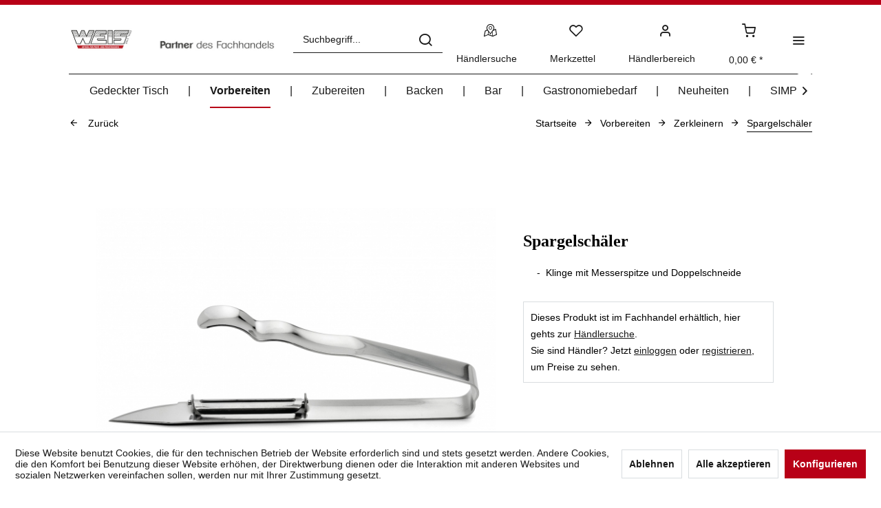

--- FILE ---
content_type: text/html; charset=UTF-8
request_url: https://www.weis.de/vorbereiten/zerkleinern/schaeler/15008
body_size: 20931
content:
<!DOCTYPE html> <html class="no-js" lang="de" itemscope="itemscope" itemtype="https://schema.org/WebPage"> <head> <meta charset="utf-8"> <meta name="author" content="" /> <meta name="robots" content="index,follow" /> <meta name="revisit-after" content="15 days" /> <meta name="keywords" content="Schäler, Schäler, Spargelschäler, Sparschäler, Handschäler, Edelstahl, Spargel , Hersteller, Lieferant, Weis , Karl Weis, Murr" /> <meta name="description" content="" /> <meta property="og:type" content="product" /> <meta property="og:site_name" content="Karl Weis" /> <meta property="og:url" content="https://www.weis.de/vorbereiten/zerkleinern/schaeler/15008" /> <meta property="og:title" content="Spargelschäler" /> <meta property="og:description" content="" /> <meta property="og:image" content="https://www.weis.de/media/image/0e/3b/00/15008_01_Spargelschaeler_aus_Edelstahl_poliert_Karl_Weis.jpg" /> <meta name="twitter:card" content="product" /> <meta name="twitter:site" content="Karl Weis" /> <meta name="twitter:title" content="Spargelschäler" /> <meta name="twitter:description" content="" /> <meta name="twitter:image" content="https://www.weis.de/media/image/0e/3b/00/15008_01_Spargelschaeler_aus_Edelstahl_poliert_Karl_Weis.jpg" /> <meta property="product:brand" content="Karl Weis " /> <meta property="product:price" content="10,95" /> <meta property="product:product_link" content="https://www.weis.de/vorbereiten/zerkleinern/schaeler/15008" /> <meta itemprop="copyrightHolder" content="Karl Weis" /> <meta itemprop="copyrightYear" content="2014" /> <meta itemprop="isFamilyFriendly" content="True" /> <meta itemprop="image" content="https://www.weis.de/media/image/2f/16/c1/Weis_Logo_2021_seit1903.jpg" /> <meta name="viewport" content="width=device-width, initial-scale=1.0"> <meta name="mobile-web-app-capable" content="yes"> <meta name="apple-mobile-web-app-title" content="Karl Weis"> <meta name="apple-mobile-web-app-capable" content="yes"> <meta name="apple-mobile-web-app-status-bar-style" content="default"> <link rel="apple-touch-icon-precomposed" href="https://www.weis.de/media/image/e5/bb/e2/favicon_mit_1903_big.png"> <link rel="shortcut icon" href="https://www.weis.de/media/image/7d/3b/0c/favicon_normal.png"> <meta name="msapplication-navbutton-color" content="#b80017" /> <meta name="application-name" content="Karl Weis" /> <meta name="msapplication-starturl" content="https://www.weis.de/" /> <meta name="msapplication-window" content="width=1024;height=768" /> <meta name="msapplication-TileImage" content="https://www.weis.de/media/image/e0/fd/4d/Weis_Logo_2020_seit1903_150px.png"> <meta name="msapplication-TileColor" content="#b80017"> <meta name="theme-color" content="#b80017" /> <link rel="canonical" href="https://www.weis.de/vorbereiten/zerkleinern/schaeler/15008" /> <title itemprop="name">Spargelschäler aus Edelstahl poliert | Karl Weis </title> <style> .product--box .product--price .price--default,.product--box .product--price .price--discount,.product--details .product--buybox .price--content,.product--details .buybox--button { display: none !important; } </style> <link href="/web/cache/1722331418_76e22a642e00864096df0fc7d958da88.css" media="all" rel="stylesheet" type="text/css" /> <style> .product--box .product--badges .badge--newcomer { color: #fff; background: #37b31e; } .alert.is--info { color: #111111; background: #ffff; } .product--details .alert { margin: 0rem 1rem .625rem 0rem; } .buybox--quantity-label { display: none; } .product--details .buybox--quantity { width: 25%; } .product--box:hover .box--content .product--price .price--default { color: #111111; background: #ffff; } .product--box .box--content .price--unit { display: none; } .product--box .product--price-info .product--price .price--default.is--discount { color: #111111; background: #ffff; } .product--box .product--badges .badge--discount { color: #b80017; background: #ffff; } </style> <link href="https://fonts.googleapis.com/css2?family=Poppins:wght@100&display=swap" rel="stylesheet"> <link href="https://fonts.googleapis.com/css2?family=Poppins:wght@100&display=swap" rel="stylesheet"> <style> .is--ctl-listing .header--wrap:before { } .is--ctl-detail .header--wrap:before { background-image: url(/); } .is--ctl-blog .header--wrap:before { background-image: url(/); } .js--tab-menu .tab--link.has--content { top: 0; } </style> <link href="https://fonts.googleapis.com/css?family=Comfortaa:300,400,700" rel="stylesheet"> <link href="https://fonts.googleapis.com/css?family=Comfortaa:300,400,700" rel="stylesheet"> </head> <body class=" is--ctl-detail is--act-index is--no-sidebar is--two-line is--logo-left categories--center tooltip--left " > <div class="preloader preloader-3 has--preloader"> <div class="preloader-center"> <div class="preloader-center-absolute"> <div class="object--rotate" id="rotate--one"></div> <div class="object--rotate" id="rotate--two"></div> <div class="object--rotate" id="rotate--three"></div> <div class="object--rotate" id="rotate--four"></div> </div> </div> </div> <div class="page-wrap"> <noscript class="noscript-main"> <div class="alert is--warning"> <div class="alert--icon"> <i class="icon--element icon--warning"></i> </div> <div class="alert--content"> Um Karl&#x20;Weis in vollem Umfang nutzen zu k&ouml;nnen, empfehlen wir Ihnen Javascript in Ihrem Browser zu aktiveren. </div> </div> </noscript> <div class="top-bar--offcanvas off-canvas is--right"> <div class="offcanvas--wrapper"> <div class="buttons--off-canvas"> <a href="#" title="Fenster schließen" class="close--off-canvas"> <i class="icon--arrow-left"></i> Fenster schließen </a> </div> <div class="top-bar offcanvas--content"> <div class="container block-group"> <div class="top-bar--logo"> <div class="logo--offcanvas"> <a class="logo--link" href="https://www.weis.de/" title="Karl Weis - zur Startseite wechseln"> <img srcset="https://www.weis.de/media/image/e5/bb/e2/favicon_mit_1903_big.png" alt="Karl Weis - zur Startseite wechseln" width="100%" height="100" /> </a> </div> </div> <div class="top-bar--marketing"> </div> <nav class="top-bar--navigation" role="menubar"> <div class="navigation--entry entry--compare is--hidden" role="menuitem" aria-haspopup="true" data-drop-down-menu="true">   </div>   <a href="https://www.weis.de/schnellerfassung" title="Schnellerfassung" class="navigation--entry entry--quick-order" role="menuitem"> <i class="icon--pencil"></i> Schnellerfassung </a> <ul class="service--list is--rounded" role="menu"> <li class="service--entry" role="menuitem"> <a class="service--link" href="https://www.weis.de/messen" title="Messen" > Messen </a> </li> <li class="service--entry" role="menuitem"> <a class="service--link" href="https://www.weis.de/messetickets" title="Messetickets" > Messetickets </a> </li> <li class="service--entry" role="menuitem"> <a class="service--link" href="https://www.weis.de/historie" title="Historie" > Historie </a> </li> <li class="service--entry" role="menuitem"> <a class="service--link" href="https://www.weis.de/philosophie-" title="Philosophie " > Philosophie </a> </li> <li class="service--entry" role="menuitem"> <a class="service--link" href="https://www.weis.de/kundenstruktur" title="Kundenstruktur" > Kundenstruktur </a> </li> <li class="service--entry" role="menuitem"> <a class="service--link" href="https://www.weis.de/katalog-anfordern" title="Katalog anfordern" > Katalog anfordern </a> </li> <li class="service--entry" role="menuitem"> <a class="service--link" href="https://www.weis.de/registrierung" title="Händlerportal Registrierung" > Händlerportal Registrierung </a> </li> <li class="service--entry" role="menuitem"> <a class="service--link" href="https://www.weis.de/kontakt" title="Kontaktformular" > Kontaktformular </a> </li> <li class="service--entry" role="menuitem"> <a class="service--link" href="https://www.weis.de/werksverkauf" title="Werksverkauf" > Werksverkauf </a> </li> <li class="service--entry" role="menuitem"> <a class="service--link" href="https://www.weis.de/datenschutz" title="Datenschutz" > Datenschutz </a> </li> <li class="service--entry" role="menuitem"> <a class="service--link" href="https://www.weis.de/allgemeine-geschaeftsbedingungen" title="Allgemeine Geschäftsbedingungen " > Allgemeine Geschäftsbedingungen </a> </li> <li class="service--entry" role="menuitem"> <a class="service--link" href="https://www.weis.de/impressum" title="Impressum" > Impressum </a> </li> </ul> </nav> </div> </div> <div class="top-bar--login-register block" role="menuitem"> <a href="https://www.weis.de/account" title="Registrieren" class="navigation--entry register--text account--entry"> Registrieren </a> <span>oder</span> <a href="https://www.weis.de/account" title="Anmelden" class="navigation--entry login--text account--entry"> Anmelden </a> </div> </div> </div> <div class="header--wrap " data-sticky-header="true" data-offset="true"> <div class="header-wrap--inner"> <header class="header-main"> <div class="header--main-wrap"> <div class="container header--navigation"> <div class="logo-main block-group" role="banner"> <div class="logo--shop block"> <a class="logo--link" href="https://www.weis.de/" title="Karl Weis - zur Startseite wechseln"> <picture> <source srcset="https://www.weis.de/media/image/2f/16/c1/Weis_Logo_2021_seit1903.jpg" media="(min-width: 78.75em)"> <source srcset="https://www.weis.de/media/image/25/cd/62/Weis_Logo_2021_small_web.jpg" media="(min-width: 64em)"> <source srcset="https://www.weis.de/media/image/25/cd/62/Weis_Logo_2021_small_web.jpg" media="(min-width: 48em)"> <img srcset="https://www.weis.de/media/image/25/cd/62/Weis_Logo_2021_small_web.jpg" alt="Karl Weis - zur Startseite wechseln" /> </picture> </a> </div> </div> <nav class="shop--navigation block-group"> <ul class="navigation--list block-group" role="menubar"> <li class="navigation--entry entry--menu-left" role="menuitem"> <a class="entry--link entry--trigger btn is--icon-left" href="#offcanvas--left" data-offcanvas="true" data-offCanvasSelector=".sidebar-main"> <i class="icon--menu"></i> <span>Menü</span> </a> </li> <li class="navigation--entry entry--search" role="menuitem" data-search="true" aria-haspopup="true"> <a class="btn entry--link entry--trigger" href="#show-hide--search" title="Suche anzeigen / schließen" data-atmos-tooltip="Suche anzeigen / schließen" data-atmos-tooltip-pos="left"> <i class="icon--search"></i> <span class="search--display">Suchen</span> </a> <form action="/search" method="get" class="main-search--form"> <input type="search" name="sSearch" aria-label="Suchbegriff..." class="main-search--field" autocomplete="off" autocapitalize="off" placeholder="Suchbegriff..." maxlength="30" /> <button type="submit" class="main-search--button" aria-label="Suchen"> <i class="icon--search"></i> <span class="main-search--text">Suchen</span> </button> <div class="form--ajax-loader">&nbsp;</div> </form> <div class="main-search--results"></div> </li>  <li class="navigation--entry entry--manufacturer" data-atmos-tooltip="Händlersuche" data-atmos-tooltip-pos="left" role="menuitem"> <a href="/haendlersuche" title="Händlersuche" class="btn is--icon-left entry--link manufacturer--link"> <i class="icon--manufacturer"></i> <span class="manufacturer--display"> Händlersuche </span> </a> </li> <li class="service--entry navigation--entry entry--notepad" data-atmos-tooltip="Merkzettel" data-atmos-tooltip-pos="left" role="menuitem"> <a href="https://www.weis.de/note" class="btn is--icon-left entry--link notepad--link" title="Merkzettel"> <i class="icon--heart"></i> <span class="notepad--display"> Merkzettel </span> </a> </li> <li class="navigation--entry entry--account with-slt" data-offcanvas="true" data-offCanvasSelector=".account--dropdown-navigation" data-atmos-tooltip="Händlerbereich" data-atmos-tooltip-pos="left" role="menuitem"> <a href="https://www.weis.de/account" title="Händlerbereich" class="btn is--icon-left entry--link account--link"> <i class="icon--account"></i> <span class="account--display"> Händlerbereich </span> </a> <div class="account--dropdown-navigation"> <div class="navigation--smartphone"> <div class="entry--close-off-canvas"> <a href="#close-account-menu" class="account--close-off-canvas" title="Menü schließen"> Menü schließen <i class="icon--arrow-right"></i> </a> </div> </div> <div class="account--menu is--rounded is--personalized"> <span class="navigation--headline"> Mein Konto </span> <div class="account--menu-container"> <ul class="sidebar--navigation navigation--list is--level0 show--active-items"> <li class="navigation--entry"> <span class="navigation--signin"> <a href="https://www.weis.de/account#hide-registration" class="blocked--link btn is--primary navigation--signin-btn" data-collapseTarget="#registration" data-action="close"> Anmelden </a> <span class="navigation--register"> oder <a href="https://www.weis.de/account#show-registration" class="blocked--link" data-collapseTarget="#registration" data-action="open"> registrieren </a> </span> </span> </li> <li class="navigation--entry"> <a href="https://www.weis.de/account" title="Übersicht" class="navigation--link"> Übersicht </a> </li> <li class="navigation--entry"> <a href="https://www.weis.de/note" title="Merkzettel" class="navigation--link" rel="nofollow"> Merkzettel </a> </li> <li class="navigation--entry"> <a href="https://www.weis.de/schnellerfassung" title="Schnellerfassung" class="navigation--link"> Schnellerfassung </a> </li> <li class="navigation--entry"> <a href="https://www.weis.de/RepeatOrder/orders" title="Bestellhistorie" class="navigation--link"> Bestellhistorie </a> </li> <li class="navigation--entry"> <a href="https://www.weis.de/RepeatOrder/documents" title="Dokumente" class="navigation--link"> Dokumente </a> </li> <li class="navigation--entry"> <a href="https://www.weis.de/account/orders" title="Bestellungen" class="navigation--link" rel="nofollow"> Bestellungen </a> </li> <li class="navigation--entry"> <a href="https://www.weis.de/account/profile" title="Persönliche Daten" class="navigation--link" rel="nofollow"> Persönliche Daten </a> </li> <li class="navigation--entry"> <a href="https://www.weis.de/address/index/sidebar/" title="Adressen" class="navigation--link" rel="nofollow"> Adressen </a> </li> <li class="navigation--entry"> <a href="https://www.weis.de/account/payment" title="Zahlungsarten" class="navigation--link" rel="nofollow"> Zahlungsarten </a> </li> </ul> </div> </div> </div> </li> <li class="navigation--entry entry--cart" data-atmos-tooltip="Warenkorb" data-atmos-tooltip-pos="left" role="menuitem"> <a class="btn is--icon-left cart--link" href="https://www.weis.de/checkout/cart" title="Warenkorb"> <span class="cart--display"> Warenkorb </span> <span class="badge is--primary cart--quantity is--hidden">0</span> <i class="icon--basket"></i> <span class="cart--amount"> 0,00&nbsp;&euro; * </span> </a> <div class="ajax-loader">&nbsp;</div> </li>  <li class="navigation--entry entry--menu-right entry--topbar" role="menuitem"> <a class="topbar--link entry--link entry--trigger btn is--icon-left" href="#offcanvas--right" data-offcanvas="true" data-offCanvasSelector=".top-bar--offcanvas" data-closeButtonSelector=".close--off-canvas" data-direction="fromRight" data-atmos-tooltip="Mehr" data-atmos-tooltip-pos="left"> <i class="icon--menu"></i> </a> </li> </ul> </nav> </div> </div> </header> <nav class="navigation-main headline--hidden"> <div class="container" data-menu-scroller="true" data-listSelector=".navigation--list.container" data-viewPortSelector=".navigation--list-wrapper"> <div class="navigation--list-wrapper"> <ul class="navigation--list container" role="menubar" itemscope="itemscope" itemtype="https://schema.org/SiteNavigationElement"> <li class="navigation--entry hover--effect-13" role="menuitem"> <a class="navigation--link" data-hover="Gedeckter Tisch" href="https://www.weis.de/gedeckter-tisch" title="Gedeckter Tisch" itemprop="url"> <span data-hover="Gedeckter Tisch" itemprop="name">Gedeckter Tisch</span> </a> </li> <li class="navigation--entry is--active hover--effect-13" role="menuitem"> <a class="navigation--link is--active" data-hover="Vorbereiten" href="https://www.weis.de/vorbereiten" title="Vorbereiten" itemprop="url"> <span data-hover="Vorbereiten" itemprop="name">Vorbereiten</span> </a> </li> <li class="navigation--entry hover--effect-13" role="menuitem"> <a class="navigation--link" data-hover="Zubereiten" href="https://www.weis.de/zubereiten" title="Zubereiten" itemprop="url"> <span data-hover="Zubereiten" itemprop="name">Zubereiten</span> </a> </li> <li class="navigation--entry hover--effect-13" role="menuitem"> <a class="navigation--link" data-hover="Backen" href="https://www.weis.de/backen" title="Backen" itemprop="url"> <span data-hover="Backen" itemprop="name">Backen</span> </a> </li> <li class="navigation--entry hover--effect-13" role="menuitem"> <a class="navigation--link" data-hover="Bar" href="https://www.weis.de/bar" title="Bar" itemprop="url"> <span data-hover="Bar" itemprop="name">Bar</span> </a> </li> <li class="navigation--entry hover--effect-13" role="menuitem"> <a class="navigation--link" data-hover="Gastronomiebedarf" href="https://www.weis.de/gastronomiebedarf" title="Gastronomiebedarf" itemprop="url"> <span data-hover="Gastronomiebedarf" itemprop="name">Gastronomiebedarf</span> </a> </li> <li class="navigation--entry hover--effect-13" role="menuitem"> <a class="navigation--link" data-hover="Neuheiten" href="https://www.weis.de/neuheiten" title="Neuheiten" itemprop="url"> <span data-hover="Neuheiten" itemprop="name">Neuheiten</span> </a> </li> <li class="navigation--entry hover--effect-13" role="menuitem"> <a class="navigation--link" data-hover="SIMPLO" href="https://www.weis.de/simplo" title="SIMPLO" itemprop="url"> <span data-hover="SIMPLO" itemprop="name">SIMPLO</span> </a> </li> </ul> </div> </div> </nav> </div> <div class="content--breadcrumb-wrap"> <div class="container"> <nav class="content--breadcrumb block"> <a class="breadcrumb--button breadcrumb--link" href="https://www.weis.de/vorbereiten/zerkleinern/" title="Zurück"> <i class="icon--arrow-left"></i> <span class="breadcrumb--title">Zurück</span> </a> <ul class="breadcrumb--list" role="menu" itemscope itemtype="https://schema.org/BreadcrumbList"> <li role="menuitem" class="breadcrumb--entry" itemprop="itemListElement" itemscope itemtype="https://schema.org/ListItem"> <a class="breadcrumb--link" href="https://www.weis.de/" title="Startseite" itemprop="item"> <link itemprop="url" href="https://www.weis.de/" /> <span class="breadcrumb--title" itemprop="name">Startseite</span> </a> <meta itemprop="position" content="0" /> </li> <li role="none" class="breadcrumb--separator"> <i class="icon--arrow-right"></i> </li> <li role="menuitem" class="breadcrumb--entry" itemprop="itemListElement" itemscope itemtype="https://schema.org/ListItem"> <a class="breadcrumb--link" href="https://www.weis.de/vorbereiten" title="Vorbereiten" itemprop="item"> <link itemprop="url" href="https://www.weis.de/vorbereiten" /> <span class="breadcrumb--title" itemprop="name">Vorbereiten</span> </a> <meta itemprop="position" content="1" /> </li> <li role="none" class="breadcrumb--separator"> <i class="icon--arrow-right"></i> </li> <li role="menuitem" class="breadcrumb--entry" itemprop="itemListElement" itemscope itemtype="https://schema.org/ListItem"> <a class="breadcrumb--link" href="https://www.weis.de/vorbereiten/zerkleinern/" title="Zerkleinern" itemprop="item"> <link itemprop="url" href="https://www.weis.de/vorbereiten/zerkleinern/" /> <span class="breadcrumb--title" itemprop="name">Zerkleinern</span> </a> <meta itemprop="position" content="2" /> </li> <li role="none" class="breadcrumb--separator"> <i class="icon--arrow-right"></i> </li> <li role="menuitem" class="breadcrumb--entry is--active" itemprop="itemListElement" itemscope itemtype="https://schema.org/ListItem"> <a class="breadcrumb--link" href="https://www.weis.de/vorbereiten/zerkleinern/schaeler/15008" title="Spargelschäler" itemprop="item"> <link itemprop="url" href="https://www.weis.de/vorbereiten/zerkleinern/schaeler/15008" /> <span class="breadcrumb--title" itemprop="name">Spargelschäler</span> </a> <meta itemprop="position" content="3" /> </li> </ul> </nav> </div> </div> <div class="container--ajax-cart" data-collapse-cart="true" data-displayMode="offcanvas"></div> </div> <div class="content--wrap"> <section class="content-main container block-group"> <nav class="product--navigation"> <a href="#" class="navigation--link link--prev"> <div class="link--prev-button"> <span class="link--prev-inner">Zurück</span> </div> <div class="image--wrapper"> <div class="image--container"></div> </div> </a> <a href="#" class="navigation--link link--next"> <div class="link--next-button"> <span class="link--next-inner">Vor</span> </div> <div class="image--wrapper"> <div class="image--container"></div> </div> </a> </nav> <div class="content-main--inner"> <div id='cookie-consent' class='off-canvas is--left block-transition' data-cookie-consent-manager='true'> <div class='cookie-consent--header cookie-consent--close'> Cookie-Einstellungen <i class="icon--arrow-right"></i> </div> <div class='cookie-consent--description'> Diese Website benutzt Cookies, die für den technischen Betrieb der Website erforderlich sind und stets gesetzt werden. Andere Cookies, die den Komfort bei Benutzung dieser Website erhöhen, der Direktwerbung dienen oder die Interaktion mit anderen Websites und sozialen Netzwerken vereinfachen sollen, werden nur mit Ihrer Zustimmung gesetzt. </div> <div class='cookie-consent--configuration'> <div class='cookie-consent--configuration-header'> <div class='cookie-consent--configuration-header-text'>Konfiguration</div> </div> <div class='cookie-consent--configuration-main'> <div class='cookie-consent--group'> <input type="hidden" class="cookie-consent--group-name" value="technical" /> <label class="cookie-consent--group-state cookie-consent--state-input cookie-consent--required"> <input type="checkbox" name="technical-state" class="cookie-consent--group-state-input" disabled="disabled" checked="checked"/> <span class="cookie-consent--state-input-element"></span> </label> <div class='cookie-consent--group-title' data-collapse-panel='true' data-contentSiblingSelector=".cookie-consent--group-container"> <div class="cookie-consent--group-title-label cookie-consent--state-label"> Technisch erforderlich </div> <span class="cookie-consent--group-arrow is-icon--right"> <i class="icon--arrow-right"></i> </span> </div> <div class='cookie-consent--group-container'> <div class='cookie-consent--group-description'> Diese Cookies sind für die Grundfunktionen des Shops notwendig. </div> <div class='cookie-consent--cookies-container'> <div class='cookie-consent--cookie'> <input type="hidden" class="cookie-consent--cookie-name" value="cookieDeclined" /> <label class="cookie-consent--cookie-state cookie-consent--state-input cookie-consent--required"> <input type="checkbox" name="cookieDeclined-state" class="cookie-consent--cookie-state-input" disabled="disabled" checked="checked" /> <span class="cookie-consent--state-input-element"></span> </label> <div class='cookie--label cookie-consent--state-label'> "Alle Cookies ablehnen" Cookie </div> </div> <div class='cookie-consent--cookie'> <input type="hidden" class="cookie-consent--cookie-name" value="allowCookie" /> <label class="cookie-consent--cookie-state cookie-consent--state-input cookie-consent--required"> <input type="checkbox" name="allowCookie-state" class="cookie-consent--cookie-state-input" disabled="disabled" checked="checked" /> <span class="cookie-consent--state-input-element"></span> </label> <div class='cookie--label cookie-consent--state-label'> "Alle Cookies annehmen" Cookie </div> </div> <div class='cookie-consent--cookie'> <input type="hidden" class="cookie-consent--cookie-name" value="shop" /> <label class="cookie-consent--cookie-state cookie-consent--state-input cookie-consent--required"> <input type="checkbox" name="shop-state" class="cookie-consent--cookie-state-input" disabled="disabled" checked="checked" /> <span class="cookie-consent--state-input-element"></span> </label> <div class='cookie--label cookie-consent--state-label'> Ausgewählter Shop </div> </div> <div class='cookie-consent--cookie'> <input type="hidden" class="cookie-consent--cookie-name" value="csrf_token" /> <label class="cookie-consent--cookie-state cookie-consent--state-input cookie-consent--required"> <input type="checkbox" name="csrf_token-state" class="cookie-consent--cookie-state-input" disabled="disabled" checked="checked" /> <span class="cookie-consent--state-input-element"></span> </label> <div class='cookie--label cookie-consent--state-label'> CSRF-Token </div> </div> <div class='cookie-consent--cookie'> <input type="hidden" class="cookie-consent--cookie-name" value="cookiePreferences" /> <label class="cookie-consent--cookie-state cookie-consent--state-input cookie-consent--required"> <input type="checkbox" name="cookiePreferences-state" class="cookie-consent--cookie-state-input" disabled="disabled" checked="checked" /> <span class="cookie-consent--state-input-element"></span> </label> <div class='cookie--label cookie-consent--state-label'> Cookie-Einstellungen </div> </div> <div class='cookie-consent--cookie'> <input type="hidden" class="cookie-consent--cookie-name" value="x-cache-context-hash" /> <label class="cookie-consent--cookie-state cookie-consent--state-input cookie-consent--required"> <input type="checkbox" name="x-cache-context-hash-state" class="cookie-consent--cookie-state-input" disabled="disabled" checked="checked" /> <span class="cookie-consent--state-input-element"></span> </label> <div class='cookie--label cookie-consent--state-label'> Individuelle Preise </div> </div> <div class='cookie-consent--cookie'> <input type="hidden" class="cookie-consent--cookie-name" value="slt" /> <label class="cookie-consent--cookie-state cookie-consent--state-input cookie-consent--required"> <input type="checkbox" name="slt-state" class="cookie-consent--cookie-state-input" disabled="disabled" checked="checked" /> <span class="cookie-consent--state-input-element"></span> </label> <div class='cookie--label cookie-consent--state-label'> Kunden-Wiedererkennung </div> </div> <div class='cookie-consent--cookie'> <input type="hidden" class="cookie-consent--cookie-name" value="nocache" /> <label class="cookie-consent--cookie-state cookie-consent--state-input cookie-consent--required"> <input type="checkbox" name="nocache-state" class="cookie-consent--cookie-state-input" disabled="disabled" checked="checked" /> <span class="cookie-consent--state-input-element"></span> </label> <div class='cookie--label cookie-consent--state-label'> Kundenspezifisches Caching </div> </div> <div class='cookie-consent--cookie'> <input type="hidden" class="cookie-consent--cookie-name" value="paypal-cookies" /> <label class="cookie-consent--cookie-state cookie-consent--state-input cookie-consent--required"> <input type="checkbox" name="paypal-cookies-state" class="cookie-consent--cookie-state-input" disabled="disabled" checked="checked" /> <span class="cookie-consent--state-input-element"></span> </label> <div class='cookie--label cookie-consent--state-label'> PayPal-Zahlungen </div> </div> <div class='cookie-consent--cookie'> <input type="hidden" class="cookie-consent--cookie-name" value="session" /> <label class="cookie-consent--cookie-state cookie-consent--state-input cookie-consent--required"> <input type="checkbox" name="session-state" class="cookie-consent--cookie-state-input" disabled="disabled" checked="checked" /> <span class="cookie-consent--state-input-element"></span> </label> <div class='cookie--label cookie-consent--state-label'> Session </div> </div> <div class='cookie-consent--cookie'> <input type="hidden" class="cookie-consent--cookie-name" value="currency" /> <label class="cookie-consent--cookie-state cookie-consent--state-input cookie-consent--required"> <input type="checkbox" name="currency-state" class="cookie-consent--cookie-state-input" disabled="disabled" checked="checked" /> <span class="cookie-consent--state-input-element"></span> </label> <div class='cookie--label cookie-consent--state-label'> Währungswechsel </div> </div> </div> </div> </div> <div class='cookie-consent--group'> <input type="hidden" class="cookie-consent--group-name" value="comfort" /> <label class="cookie-consent--group-state cookie-consent--state-input"> <input type="checkbox" name="comfort-state" class="cookie-consent--group-state-input"/> <span class="cookie-consent--state-input-element"></span> </label> <div class='cookie-consent--group-title' data-collapse-panel='true' data-contentSiblingSelector=".cookie-consent--group-container"> <div class="cookie-consent--group-title-label cookie-consent--state-label"> Komfortfunktionen </div> <span class="cookie-consent--group-arrow is-icon--right"> <i class="icon--arrow-right"></i> </span> </div> <div class='cookie-consent--group-container'> <div class='cookie-consent--group-description'> Diese Cookies werden genutzt um das Einkaufserlebnis noch ansprechender zu gestalten, beispielsweise für die Wiedererkennung des Besuchers. </div> <div class='cookie-consent--cookies-container'> <div class='cookie-consent--cookie'> <input type="hidden" class="cookie-consent--cookie-name" value="sUniqueID" /> <label class="cookie-consent--cookie-state cookie-consent--state-input"> <input type="checkbox" name="sUniqueID-state" class="cookie-consent--cookie-state-input" /> <span class="cookie-consent--state-input-element"></span> </label> <div class='cookie--label cookie-consent--state-label'> Erweiterter Merkzettel </div> </div> <div class='cookie-consent--cookie'> <input type="hidden" class="cookie-consent--cookie-name" value="sUniqueID" /> <label class="cookie-consent--cookie-state cookie-consent--state-input"> <input type="checkbox" name="sUniqueID-state" class="cookie-consent--cookie-state-input" /> <span class="cookie-consent--state-input-element"></span> </label> <div class='cookie--label cookie-consent--state-label'> Merkzettel </div> </div> <div class='cookie-consent--cookie'> <input type="hidden" class="cookie-consent--cookie-name" value="store-locator-consent" /> <label class="cookie-consent--cookie-state cookie-consent--state-input"> <input type="checkbox" name="store-locator-consent-state" class="cookie-consent--cookie-state-input" /> <span class="cookie-consent--state-input-element"></span> </label> <div class='cookie--label cookie-consent--state-label'> Store Locator </div> </div> </div> </div> </div> <div class='cookie-consent--group'> <input type="hidden" class="cookie-consent--group-name" value="statistics" /> <label class="cookie-consent--group-state cookie-consent--state-input"> <input type="checkbox" name="statistics-state" class="cookie-consent--group-state-input"/> <span class="cookie-consent--state-input-element"></span> </label> <div class='cookie-consent--group-title' data-collapse-panel='true' data-contentSiblingSelector=".cookie-consent--group-container"> <div class="cookie-consent--group-title-label cookie-consent--state-label"> Statistik & Tracking </div> <span class="cookie-consent--group-arrow is-icon--right"> <i class="icon--arrow-right"></i> </span> </div> <div class='cookie-consent--group-container'> <div class='cookie-consent--cookies-container'> <div class='cookie-consent--cookie'> <input type="hidden" class="cookie-consent--cookie-name" value="x-ua-device" /> <label class="cookie-consent--cookie-state cookie-consent--state-input"> <input type="checkbox" name="x-ua-device-state" class="cookie-consent--cookie-state-input" /> <span class="cookie-consent--state-input-element"></span> </label> <div class='cookie--label cookie-consent--state-label'> Endgeräteerkennung </div> </div> <div class='cookie-consent--cookie'> <input type="hidden" class="cookie-consent--cookie-name" value="__utm" /> <label class="cookie-consent--cookie-state cookie-consent--state-input"> <input type="checkbox" name="__utm-state" class="cookie-consent--cookie-state-input" /> <span class="cookie-consent--state-input-element"></span> </label> <div class='cookie--label cookie-consent--state-label'> Google Analytics </div> </div> <div class='cookie-consent--cookie'> <input type="hidden" class="cookie-consent--cookie-name" value="partner" /> <label class="cookie-consent--cookie-state cookie-consent--state-input"> <input type="checkbox" name="partner-state" class="cookie-consent--cookie-state-input" /> <span class="cookie-consent--state-input-element"></span> </label> <div class='cookie--label cookie-consent--state-label'> Partnerprogramm </div> </div> </div> </div> </div> </div> </div> <div class="cookie-consent--save"> <input class="cookie-consent--save-button btn is--primary" type="button" value="Einstellungen speichern" /> </div> </div> <aside class="sidebar-main off-canvas"> <div class="navigation--smartphone"> <ul class="navigation--list "> <li class="navigation--entry entry--close-off-canvas"> <a href="#close-categories-menu" title="Menü schließen" class="navigation--link"> Menü schließen <i class="icon--arrow-right"></i> </a> </li> </ul> <div class="mobile--switches">   </div> </div> <div class="sidebar--categories-wrapper" data-subcategory-nav="true" data-mainCategoryId="3" data-categoryId="26" data-fetchUrl="/widgets/listing/getCategory/categoryId/26"> <div class="categories--headline navigation--headline"> Kategorien </div> <div class="sidebar--categories-navigation"> <ul class="sidebar--navigation categories--navigation navigation--list is--drop-down is--level0 is--rounded" role="menu"> <li class="navigation--entry has--sub-children" role="menuitem"> <a class="navigation--link link--go-forward" href="https://www.weis.de/gedeckter-tisch" data-categoryId="14" data-fetchUrl="/widgets/listing/getCategory/categoryId/14" title="Gedeckter Tisch" > Gedeckter Tisch <span class="is--icon-right"> <i class="icon--arrow-right"></i> </span> </a> </li> <li class="navigation--entry is--active has--sub-categories has--sub-children" role="menuitem"> <a class="navigation--link is--active has--sub-categories link--go-forward" href="https://www.weis.de/vorbereiten" data-categoryId="18" data-fetchUrl="/widgets/listing/getCategory/categoryId/18" title="Vorbereiten" > Vorbereiten <span class="is--icon-right"> <i class="icon--arrow-right"></i> </span> </a> <ul class="sidebar--navigation categories--navigation navigation--list is--level1 is--rounded" role="menu"> <li class="navigation--entry is--active" role="menuitem"> <a class="navigation--link is--active" href="https://www.weis.de/vorbereiten/zerkleinern/" data-categoryId="26" data-fetchUrl="/widgets/listing/getCategory/categoryId/26" title="Zerkleinern" > Zerkleinern </a> </li> <li class="navigation--entry" role="menuitem"> <a class="navigation--link" href="https://www.weis.de/vorbereiten/bbq/" data-categoryId="66" data-fetchUrl="/widgets/listing/getCategory/categoryId/66" title="BBQ" > BBQ </a> </li> <li class="navigation--entry" role="menuitem"> <a class="navigation--link" href="https://www.weis.de/vorbereiten/steaken-plaetten/" data-categoryId="27" data-fetchUrl="/widgets/listing/getCategory/categoryId/27" title="Steaken &amp; Plätten" > Steaken & Plätten </a> </li> <li class="navigation--entry" role="menuitem"> <a class="navigation--link" href="https://www.weis.de/vorbereiten/portionieren/" data-categoryId="28" data-fetchUrl="/widgets/listing/getCategory/categoryId/28" title="Portionieren" > Portionieren </a> </li> <li class="navigation--entry" role="menuitem"> <a class="navigation--link" href="https://www.weis.de/vorbereiten/oeffnen/" data-categoryId="29" data-fetchUrl="/widgets/listing/getCategory/categoryId/29" title="Öffnen" > Öffnen </a> </li> <li class="navigation--entry" role="menuitem"> <a class="navigation--link" href="https://www.weis.de/vorbereiten/pressen/" data-categoryId="30" data-fetchUrl="/widgets/listing/getCategory/categoryId/30" title="Pressen" > Pressen </a> </li> <li class="navigation--entry" role="menuitem"> <a class="navigation--link" href="https://www.weis.de/vorbereiten/passieren/" data-categoryId="31" data-fetchUrl="/widgets/listing/getCategory/categoryId/31" title="Passieren" > Passieren </a> </li> <li class="navigation--entry" role="menuitem"> <a class="navigation--link" href="https://www.weis.de/vorbereiten/pasta-spaetzle/" data-categoryId="32" data-fetchUrl="/widgets/listing/getCategory/categoryId/32" title="Pasta &amp; Spätzle" > Pasta & Spätzle </a> </li> <li class="navigation--entry" role="menuitem"> <a class="navigation--link" href="https://www.weis.de/vorbereiten/befuellen/" data-categoryId="33" data-fetchUrl="/widgets/listing/getCategory/categoryId/33" title="Befüllen" > Befüllen </a> </li> <li class="navigation--entry" role="menuitem"> <a class="navigation--link" href="https://www.weis.de/vorbereiten/reiben/" data-categoryId="34" data-fetchUrl="/widgets/listing/getCategory/categoryId/34" title="Reiben" > Reiben </a> </li> </ul> </li> <li class="navigation--entry has--sub-children" role="menuitem"> <a class="navigation--link link--go-forward" href="https://www.weis.de/zubereiten" data-categoryId="19" data-fetchUrl="/widgets/listing/getCategory/categoryId/19" title="Zubereiten" > Zubereiten <span class="is--icon-right"> <i class="icon--arrow-right"></i> </span> </a> </li> <li class="navigation--entry has--sub-children" role="menuitem"> <a class="navigation--link link--go-forward" href="https://www.weis.de/backen" data-categoryId="20" data-fetchUrl="/widgets/listing/getCategory/categoryId/20" title="Backen" > Backen <span class="is--icon-right"> <i class="icon--arrow-right"></i> </span> </a> </li> <li class="navigation--entry has--sub-children" role="menuitem"> <a class="navigation--link link--go-forward" href="https://www.weis.de/bar" data-categoryId="21" data-fetchUrl="/widgets/listing/getCategory/categoryId/21" title="Bar" > Bar <span class="is--icon-right"> <i class="icon--arrow-right"></i> </span> </a> </li> <li class="navigation--entry has--sub-children" role="menuitem"> <a class="navigation--link link--go-forward" href="https://www.weis.de/gastronomiebedarf" data-categoryId="22" data-fetchUrl="/widgets/listing/getCategory/categoryId/22" title="Gastronomiebedarf" > Gastronomiebedarf <span class="is--icon-right"> <i class="icon--arrow-right"></i> </span> </a> </li> <li class="navigation--entry" role="menuitem"> <a class="navigation--link" href="https://www.weis.de/unverpackt-ausstattung" data-categoryId="63" data-fetchUrl="/widgets/listing/getCategory/categoryId/63" title="Unverpackt Ausstattung" > Unverpackt Ausstattung </a> </li> <li class="navigation--entry" role="menuitem"> <a class="navigation--link" href="https://www.weis.de/unverpackt-bestseller" data-categoryId="64" data-fetchUrl="/widgets/listing/getCategory/categoryId/64" title="Unverpackt Bestseller" > Unverpackt Bestseller </a> </li> <li class="navigation--entry" role="menuitem"> <a class="navigation--link" href="https://www.weis.de/neuheiten" data-categoryId="65" data-fetchUrl="/widgets/listing/getCategory/categoryId/65" title="Neuheiten" > Neuheiten </a> </li> <li class="navigation--entry" role="menuitem"> <a class="navigation--link" href="https://www.weis.de/zubehoer" data-categoryId="60" data-fetchUrl="/widgets/listing/getCategory/categoryId/60" title="Zubehör" > Zubehör </a> </li> <li class="navigation--entry" role="menuitem"> <a class="navigation--link" href="https://www.weis.de/simplo" data-categoryId="74" data-fetchUrl="/widgets/listing/getCategory/categoryId/74" title="SIMPLO" > SIMPLO </a> </li> </ul> </div> <div class="shop-sites--container is--rounded"> <div class="shop-sites--headline navigation--headline"> Informationen </div> <ul class="shop-sites--navigation sidebar--navigation navigation--list is--drop-down is--level0" role="menu"> <li class="navigation--entry" role="menuitem"> <a class="navigation--link" href="https://www.weis.de/messen" title="Messen" data-categoryId="66" data-fetchUrl="/widgets/listing/getCustomPage/pageId/66" > Messen </a> </li> <li class="navigation--entry" role="menuitem"> <a class="navigation--link" href="https://www.weis.de/messetickets" title="Messetickets" data-categoryId="68" data-fetchUrl="/widgets/listing/getCustomPage/pageId/68" > Messetickets </a> </li> <li class="navigation--entry" role="menuitem"> <a class="navigation--link" href="https://www.weis.de/historie" title="Historie" data-categoryId="47" data-fetchUrl="/widgets/listing/getCustomPage/pageId/47" > Historie </a> </li> <li class="navigation--entry" role="menuitem"> <a class="navigation--link" href="https://www.weis.de/philosophie-" title="Philosophie " data-categoryId="51" data-fetchUrl="/widgets/listing/getCustomPage/pageId/51" > Philosophie </a> </li> <li class="navigation--entry" role="menuitem"> <a class="navigation--link" href="https://www.weis.de/kundenstruktur" title="Kundenstruktur" data-categoryId="49" data-fetchUrl="/widgets/listing/getCustomPage/pageId/49" > Kundenstruktur </a> </li> <li class="navigation--entry" role="menuitem"> <a class="navigation--link" href="https://www.weis.de/katalog-anfordern" title="Katalog anfordern" data-categoryId="52" data-fetchUrl="/widgets/listing/getCustomPage/pageId/52" > Katalog anfordern </a> </li> <li class="navigation--entry" role="menuitem"> <a class="navigation--link" href="https://www.weis.de/registrierung" title="Händlerportal Registrierung" data-categoryId="62" data-fetchUrl="/widgets/listing/getCustomPage/pageId/62" > Händlerportal Registrierung </a> </li> <li class="navigation--entry" role="menuitem"> <a class="navigation--link" href="https://www.weis.de/kontakt" title="Kontaktformular" data-categoryId="63" data-fetchUrl="/widgets/listing/getCustomPage/pageId/63" > Kontaktformular </a> </li> <li class="navigation--entry" role="menuitem"> <a class="navigation--link" href="https://www.weis.de/werksverkauf" title="Werksverkauf" data-categoryId="55" data-fetchUrl="/widgets/listing/getCustomPage/pageId/55" > Werksverkauf </a> </li> <li class="navigation--entry" role="menuitem"> <a class="navigation--link" href="https://www.weis.de/datenschutz" title="Datenschutz" data-categoryId="7" data-fetchUrl="/widgets/listing/getCustomPage/pageId/7" > Datenschutz </a> </li> <li class="navigation--entry" role="menuitem"> <a class="navigation--link" href="https://www.weis.de/allgemeine-geschaeftsbedingungen" title="Allgemeine Geschäftsbedingungen " data-categoryId="4" data-fetchUrl="/widgets/listing/getCustomPage/pageId/4" > Allgemeine Geschäftsbedingungen </a> </li> <li class="navigation--entry" role="menuitem"> <a class="navigation--link" href="https://www.weis.de/impressum" title="Impressum" data-categoryId="3" data-fetchUrl="/widgets/listing/getCustomPage/pageId/3" > Impressum </a> </li> </ul> </div> </div> </aside> <div class="content--wrapper"> <div class="content product--details" itemscope itemtype="http://schema.org/Product" data-product-navigation="/widgets/listing/productNavigation" data-category-id="26" data-main-ordernumber="15008" data-ajax-wishlist="true" data-compare-ajax="true" data-ajax-variants-container="true"> <div class="product--detail-upper block-group"> <div class="product--image-container image-slider product--image-zoom" data-image-slider="true" data-image-gallery="true" data-maxZoom="2" data-thumbnails=".image--thumbnails" > <div class="image-slider--container no--thumbnails"> <div class="image-slider--slide"> <div class="image--box image-slider--item"> <span class="image--element" data-img-large="" data-img-small="https://www.weis.de/media/image/52/08/2b/15008_01_Spargelschaeler_aus_Edelstahl_poliert_Karl_Weis_300x300.jpg" data-img-original="https://www.weis.de/media/image/0e/3b/00/15008_01_Spargelschaeler_aus_Edelstahl_poliert_Karl_Weis.jpg" data-alt="Spargelschäler"> <span class="image--media"> <img srcset="https://www.weis.de/media/image/63/e7/eb/15008_01_Spargelschaeler_aus_Edelstahl_poliert_Karl_Weis_600x600.jpg, https://www.weis.de/media/image/a0/51/35/15008_01_Spargelschaeler_aus_Edelstahl_poliert_Karl_Weis_600x600@2x.jpg 2x" src="https://www.weis.de/media/image/63/e7/eb/15008_01_Spargelschaeler_aus_Edelstahl_poliert_Karl_Weis_600x600.jpg" alt="Spargelschäler" itemprop="image" /> </span> </span> </div> </div> </div> </div> <header class="product--header"> <div class="product--info"> <div class="product--title"> <h1 itemprop="name"> Spargelschäler </h1> </div> <meta itemprop="gtin13" content="4010411150085"/> </div> </header> <div class="product--buybox block"> <meta itemprop="brand" content="Karl Weis "/> <span itemprop="manufacturer" content="Karl Weis "></span> <meta itemprop="weight" content="0.045 kg"/> <meta itemprop="height" content="5 cm"/> <meta itemprop="width" content="1.5 cm"/> <meta itemprop="depth" content="17 cm"/> <div class="is--six-shortdescription"> <p style="padding-left: 20px;"> -  Klinge mit Messerspitze und Doppelschneide<br /> </div> <div itemprop="offers" itemscope itemtype="https://schema.org/Offer" class="buybox--inner"> <meta itemprop="priceCurrency" content="EUR"/> <span itemprop="priceSpecification" itemscope itemtype="https://schema.org/PriceSpecification"> <meta itemprop="valueAddedTaxIncluded" content="true"/> </span> <meta itemprop="url" content="https://www.weis.de/vorbereiten/zerkleinern/schaeler/15008"/> <div class="product--price price--default"> </div> <div class="alert is--outline no--icon"> <div class="alert--content"><p>Dieses Produkt ist im Fachhandel erh&auml;ltlich, hier gehts zur <a title="H&auml;ndlersuche Karl Weis" href="/haendlersuche">H&auml;ndlersuche</a>. <br />Sie sind H&auml;ndler? Jetzt <a title="einloggen" href="/account">einloggen</a> oder <a title="registrieren" href="/registrierung">registrieren</a>, um Preise zu sehen.</p></div> </div> <span itemprop="sku" content="15008"></span> <span itemprop="url" content="https://www.weis.de/vorbereiten/zerkleinern/schaeler/15008"></span> <span itemprop="availability" href="http://schema.org/LimitedAvailability"></span> <span itemprop="seller" content="Karl Weis"></span> <span itemprop="gtin13" content="4010411150085"></span> <span itemprop="category" content="Vorbereiten > Zerkleinern"></span> <div class="product--configurator"> </div> <form name="sAddToBasket" method="post" action="https://www.weis.de/checkout/addArticle" class="buybox--form" data-add-article="true" data-eventName="submit" data-showModal="false" data-addArticleUrl="https://www.weis.de/checkout/ajaxAddArticleCart"> <input type="hidden" name="sActionIdentifier" value=""/> <input type="hidden" name="sAddAccessories" id="sAddAccessories" value=""/> <input type="hidden" name="sAdd" value="15008"/> <div class="buybox--button-container block-group"> </div> </form> <nav class="product--actions is--available"> <form action="https://www.weis.de/compare/add_article/articleID/317" method="post" class="action--form"> <button type="submit" data-product-compare-add="true" title="Vergleichen" class="action--link action--compare"> <i class="icon--compare"></i> Vergleichen </button> </form> <a href="https://www.weis.de/advancedNotes/listSelection" data-add-to-wishlist="true" data-ordernumber="'15008'" data-articleid="317" class="action--link product--action action--note"> <i class="icon--heart"></i> <span class="action--text">Merken</span> </a> </nav> </div> <ul class="product--base-info list--unstyled"> <li class="base-info--entry entry--sku"> <strong class="entry--label"> Artikel-Nr.: </strong> <meta itemprop="productID" content="344"/> <span class="entry--content" itemprop="sku"> 15008 </span> </li> <li class="base-info--entry entry--suppliername"> <strong class="entry--label"> Hersteller </strong> <span class="entry--content" itemprop="supplierName"> Karl Weis </span> </li> <li class="base-info--entry entry--ean"> <strong class="entry--label"> EAN: </strong> <meta itemprop="ean" content="4010411150085"/> <span class="entry--content" itemprop="ean"> 4010411150085 </span> </li> <li class="base-info--entry entry--length"> <strong class="entry--label"> Länge: </strong> <span class="entry--content" itemprop="length"> 17 cm </span> </li> <li class="base-info--entry entry--width"> <strong class="entry--label"> Breite: </strong> <span class="entry--content" itemprop="width"> 1,5 cm </span> </li> <li class="base-info--entry entry--height"> <strong class="entry--label"> Höhe: </strong> <span class="entry--content" itemprop="height"> 5 cm </span> </li> <li class="base-info--entry entry--weight"> <strong class="entry--label"> Gewicht: </strong> <span class="entry--content" itemprop="weight"> 0,045 kg </span> </li> </ul> </div> </div> <div class="tab-menu--product" data-scrollable="true"> <div class="tab--navigation"> <a href="#" class="tab--link" title="Beschreibung" data-tabName="description">Beschreibung</a> <a href="#" class="tab--link tabfield1--tab" title="Händler finden"> Händler finden </a> <a href="#" class="tab--link supplier--tab" title="Über Karl Weis "> Über Karl Weis </a> </div> <div class="tab--container-list"> <div class="tab--container"> <div class="tab--header"> <a href="#" class="tab--title" title="Beschreibung">Beschreibung</a> </div> <div class="tab--preview"> <a href="#" class="tab--link" title=" mehr"> mehr</a> </div> <div class="tab--content"> <div class="buttons--off-canvas"> <a href="#" title="Menü schließen" class="close--off-canvas"> <i class="icon--arrow-left"></i> Menü schließen </a> </div> <div class="content--description"> <div class="content--title"> "Spargelschäler" </div> <div class="product--description" itemprop="description"> </div> <div class="product--properties panel has--border"> <table class="product--properties-table"> <tr class="product--properties-row"> <td class="product--properties-label is--bold">Artikelmaterialien:</td> <td class="product--properties-value">Edelstahl</td> </tr> <tr class="product--properties-row"> <td class="product--properties-label is--bold">Artikelmaße (LxBxH):</td> <td class="product--properties-value">17 x 1,5 x 5 cm</td> </tr> <tr class="product--properties-row"> <td class="product--properties-label is--bold">Artikelgewicht (Gramm):</td> <td class="product--properties-value">44,5 g</td> </tr> <tr class="product--properties-row"> <td class="product--properties-label is--bold">Verkaufsverpackung:</td> <td class="product--properties-value">Geschenkkarton klassisch</td> </tr> <tr class="product--properties-row"> <td class="product--properties-label is--bold">Maße Verkaufsverpackung:</td> <td class="product--properties-value">18,1 x 4,9 x 1,9 cm</td> </tr> <tr class="product--properties-row"> <td class="product--properties-label is--bold">Menge Exportkarton:</td> <td class="product--properties-value">144 Stück</td> </tr> <tr class="product--properties-row"> <td class="product--properties-label is--bold">Artikelart:</td> <td class="product--properties-value">Schäler</td> </tr> <tr class="product--properties-row"> <td class="product--properties-label is--bold">Unterkategorie:</td> <td class="product--properties-value">Zerkleinern</td> </tr> <tr class="product--properties-row"> <td class="product--properties-label is--bold">Kategorie:</td> <td class="product--properties-value">Vorbereiten</td> </tr> </table> </div> <div class="product--description-links"> <ul class="content--list list--unstyled"> </ul> </div> <div class="product--downloads"> </div> </div> </div> </div> <div class="tab--container"> <div class="tab--header"> <a class="tab--title" title="Händler finden" href="#"> Händler finden </a> </div> <div class="tab--preview"> <a href="#" class="tab--link" title="mehr"> mehr </a> </div> <div class="tab--content"> <div class="buttons--off-canvas"> <a href="#" title="Menü schließen" class="close--off-canvas"> <i class="icon--arrow-left"></i> Menü schließen </a> </div> <div class="content--tabcontainer1"> <div class="tabcontainer1" id="tabcontainer1"> <p style="text-align: left;"><a title="Zur WEIS Händlersuche" href="/haendlersuche" target="_self"><img id="tinymce-editor-image-f08d4dc7-469b-4852-8e04-aed2bdd93e33" class="tinymce-editor-image tinymce-editor-image-f08d4dc7-469b-4852-8e04-aed2bdd93e33" src="https://weis.de/media/image/db/82/4f/H-ndlersuche_KarlWeis.jpg" alt="H-ndlersuche_KarlWeis" data-src="media/image/H-ndlersuche_KarlWeis.jpg" /></a></p> </div> </div> </div> </div> <div class="tab--container"> <div class="tab--header"> <a class="tab--title" title="Karl Weis " href="#"> Karl Weis </a> </div> <div class="tab--preview"> <a href="#" class="tab--link" title="Hersteller aufklappen"> Hersteller aufklappen </a> </div> <div class="tab--content"> <div class="buttons--off-canvas"> <a href="#" title="Menü schließen" class="close--off-canvas"> <i class="icon--arrow-left"></i> Menü schließen </a> </div> <div class="content--tabcontainer--supplier"> <div class="panel--body is--wide vendor--info"> <div class="vendor--image-wrapper"> <a href="https://www.weis.de/karl-weis/" title="Weitere Artikel von Karl Weis " class="product--supplier-link"> <img class="vendor--image" src="https://www.weis.de/media/image/c4/d4/75/Logo_Karl_Weis_small.jpg" alt="Karl Weis "> </a> </div> <div class="vendor--text"> <p>Bereits seit 1903 steht Karl Weis als traditionsreiches Familienunternehmen aus Süddeutschland für hochwertiges, langlebiges und funktionales Küchenzubehör.<br>Unser Produktportfolio umfasst ca. 1200 Produkte rund um die stillvolle Tisch- und Kochkultur und wird überwiegend aus Edelstahl gefertigt. <br>Das Sortiment teilt sich in die Bereiche Gedeckter Tisch, Vorbereiten, Zubereiten, Backen, Bar und Gastronomiebedarf.</p> <p>Wir verstehen uns als Partner des Fachhandels, und so sind unsere Produkte in über 1000 Fachgeschäften in Deutschland und Europa zu finden.</p> <p>Besonderen Wert legen wir auf eine hohe Qualität und eine lange Lebensdauer bei all unseren Produkten, bei der Entwicklung spielt Nachhaltigkeit eine große Rolle.</p> <p><strong>Informationen zu unserer Historie finden Sie hier:&nbsp;&nbsp;</strong><a href="https://www.weis.de/historie">https://www.weis.de/historie<br></a><strong>Informationen zu unserer Philosophie finden Sie hier:&nbsp;&nbsp;</strong><a href="https://www.weis.de/philosophie-">https://www.weis.de/philosophie-</a><strong><br>Informationen zu unserer Kundenstruktur finden Sie hier:&nbsp;&nbsp;</strong><a href="https://www.weis.de/kundenstruktur">https://www.weis.de/kundenstruktur</a></p> <p>&nbsp;</p> </div> </div> </div> </div> </div> <span class="tab-configuration-container" data-tab-properties="0" data-tab-downloads="1" data-tab-description-links="0" data-tab-productstreams="0" data-tab-related="1" data-tab-similar="0" data-active-tab-in-tab-navigation="0"></span> <style type="text/css"> .product--details .tab-menu--product .tab--container-list .tab--container .tab--content .content--description .product--downloads { display: none; } </style> <style type="text/css"> .product--details .tab-menu--cross-selling .tab--navigation .tab--navigation--related--products { display: none; } .product--details .tab-menu--cross-selling .tab--container-list .tab--container--related--products { display: none; } </style> <script type="text/javascript">
function hasClass(classname, element){
var classes = element.classList;
for(var j = 0; j < classes.length; j++){
if(classes[j] == classname){
return true;
}
}
}
function addClass( classname, element ) {
var cn = element.className;
if( cn.indexOf( classname ) != -1 ) {
return;
}
if( cn != '' ) {
classname = ' '+classname;
}
element.className = cn+classname;
}
window.addEventListener("load", onloadEvent, false);
function onloadEvent(){
$(function(){
if(document.getElementById("tabcontainer1")){
$("div.tabcontainer1 a.link--to--pdf").each(function(index) {
var selectedLabels1 = document.getElementById("tabcontainer1").getElementsByTagName("label");
var length1 = selectedLabels1.length;
for(var i=0; i <= length1; i++){
if(i == index){
if(hasClass("link--to--pdf--text", selectedLabels1[i])){
$(this).html(selectedLabels1[i].innerHTML);
selectedLabels1[i].style.display = "none";
}
}
}
});
}
if(document.getElementById("tabcontainer2")){
$("div.tabcontainer2 a.link--to--pdf").each(function(index) {
var selectedLabels2 = document.getElementById("tabcontainer2").getElementsByTagName("label");
var length2 = selectedLabels2.length;
for(var i=0; i <= length2; i++){
if(i == index){
if(hasClass("link--to--pdf--text", selectedLabels2[i])){
$(this).html(selectedLabels2[i].innerHTML);
selectedLabels2[i].style.display = "none";
}
}
}
});
}
if(document.getElementById("tabcontainer3")){
$("div.tabcontainer3 a.link--to--pdf").each(function(index) {
var selectedLabels3 = document.getElementById("tabcontainer3").getElementsByTagName("label");
var length3 = selectedLabels3.length;
for(var i=0; i <= length3; i++){
if(i == index){
if(hasClass("link--to--pdf--text", selectedLabels3[i])){
$(this).html(selectedLabels3[i].innerHTML);
selectedLabels3[i].style.display = "none";
}
}
}
});
}
if(document.getElementById("tabcontainer4")){
$("div.tabcontainer4 a.link--to--pdf").each(function(index) {
var selectedLabels4 = document.getElementById("tabcontainer4").getElementsByTagName("label");
var length4 = selectedLabels4.length;
for(var i=0; i <= length4; i++){
if(i == index){
if(hasClass("link--to--pdf--text", selectedLabels4[i])){
$(this).html(selectedLabels4[i].innerHTML);
selectedLabels4[i].style.display = "none";
}
}
}
});
}
if(document.getElementById("tabcontainer5")){
$("div.tabcontainer5 a.link--to--pdf").each(function(index) {
var selectedLabels5 = document.getElementById("tabcontainer5").getElementsByTagName("label");
var length5 = selectedLabels5.length;
for(var i=0; i <= length5; i++){
if(i == index){
if(hasClass("link--to--pdf--text", selectedLabels5[i])){
$(this).html(selectedLabels5[i].innerHTML);
selectedLabels5[i].style.display = "none";
}
}
}
});
}
if(document.getElementById("tabcontainer6")){
$("div.tabcontainer6 a.link--to--pdf").each(function(index) {
var selectedLabels6 = document.getElementById("tabcontainer6").getElementsByTagName("label");
var length6 = selectedLabels6.length;
for(var i=0; i <= length6; i++){
if(i == index){
if(hasClass("link--to--pdf--text", selectedLabels6[i])){
$(this).html(selectedLabels6[i].innerHTML);
selectedLabels6[i].style.display = "none";
}
}
}
});
}
if(document.getElementById("tabcontainer7")){
$("div.tabcontainer7 a.link--to--pdf").each(function(index) {
var selectedLabels7 = document.getElementById("tabcontainer7").getElementsByTagName("label");
var length7 = selectedLabels7.length;
for(var i=0; i <= length7; i++){
if(i == index){
if(hasClass("link--to--pdf--text", selectedLabels7[i])){
$(this).html(selectedLabels7[i].innerHTML);
selectedLabels7[i].style.display = "none";
}
}
}
});
}
if(document.getElementById("tabcontainer8")){
$("div.tabcontainer8 a.link--to--pdf").each(function(index) {
var selectedLabels8 = document.getElementById("tabcontainer8").getElementsByTagName("label");
var length8 = selectedLabels8.length;
for(var i=0; i <= length8; i++){
if(i == index){
if(hasClass("link--to--pdf--text", selectedLabels8[i])){
$(this).html(selectedLabels8[i].innerHTML);
selectedLabels8[i].style.display = "none";
}
}
}
});
}
if(document.getElementById("tabcontainer9")){
$("div.tabcontainer9 a.link--to--pdf").each(function(index) {
var selectedLabels9 = document.getElementById("tabcontainer9").getElementsByTagName("label");
var length9 = selectedLabels9.length;
for(var i=0; i <= length9; i++){
if(i == index){
if(hasClass("link--to--pdf--text", selectedLabels9[i])){
$(this).html(selectedLabels9[i].innerHTML);
selectedLabels9[i].style.display = "none";
}
}
}
});
}
if(document.getElementById("tabcontainer10")){
$("div.tabcontainer10 a.link--to--pdf").each(function(index) {
var selectedLabels10 = document.getElementById("tabcontainer10").getElementsByTagName("label");
var length10 = selectedLabels10.length;
for(var i=0; i <= length10; i++){
if(i == index){
if(hasClass("link--to--pdf--text", selectedLabels10[i])){
$(this).html(selectedLabels10[i].innerHTML);
selectedLabels10[i].style.display = "none";
}
}
}
});
}
});
if(document.getElementById("tab--navigation--similar--products")){
var selectElements = document.getElementById("tab--navigation--similar--products").getElementsByTagName("div");
var length = selectElements.length;
var num = 0;
for(var i=0; i < length; i++){
if(i == 0){
activateBtn('similar--products');
}
if(hasClass("product-slider--item", selectElements[i])){
selectElements[i].style.width = "20%";
num = num+1;
}
}
if(num <= 5){
var selectElements = document.getElementById("tab--navigation--similar--products").getElementsByTagName("a");
var length = selectElements.length;
for(var i=0; i < length; i++){
if(hasClass("product-slider--arrow", selectElements[i])){
selectElements[i].style.display = "none";
}
}
}
}else{
activateBtn('other');
}
activateBtnTabNavigation();
}
</script> <script type="text/javascript">
window.addEventListener("load", onloadEventTabAction, false);
function onloadEventTabAction(){
$(function () {
$(document).click(function(e) {
var element = $(e.target);
if(element.is('.action--link--tab')) {
e.preventDefault();
var tabLink = (element.attr("href")).replace("#", "");
$("."+tabLink).click();
$('html, body').animate({
scrollTop: $("."+tabLink).offset().top
}, 500);
}
});
});
}
function activateBtn(type){
if(type == "similar--products"){
$(function () {
var data_tab_related = $("span.tab-configuration-container").attr('data-tab-related');
if(data_tab_related == 1){
$("#tab--container--similar--products a.tab--link").click();
}else if(data_tab_related == 0){
if($(".related--products--tab").length == 0){
$("#tab--navigation--related--products a.tab--link").click();
}else{
$("#tab--container--similar--products a.tab--link").click();
}
}
$( ".tab-menu--cross-selling a.tab--link" ).each(function() {
if($(this).hasClass("js--menu-scroller--item")){}else{
$(this).addClass("js--menu-scroller--item");
}
});
});
}else if(type == "other"){
$(function () {
$( ".tab-menu--cross-selling a.tab--link" ).each(function() {
if($(this).hasClass("js--menu-scroller--item")){}else{
$(this).addClass("js--menu-scroller--item");
}
});
$( ".tab-menu--cross-selling a.tab--link" ).each(function() {
var attrHref = $(this).attr("href");
var data_tab_related = $("span.tab-configuration-container").attr('data-tab-related');
if(data_tab_related == 1 || data_tab_related == "1"){
if(attrHref == "#content--also-bought"){
$(this).click();
if ($('.tab--container .tab--content.content--also-bought').html().trim()){
return false;
}
}else{
if(attrHref == "#content--customer-viewed"){
$(this).click();
return false;
}
}
}else if(data_tab_related == 0){
$("#tab--navigation--related--products a.tab--link").click();
}
});
});
}
}
function activateBtnTabNavigation(){
$(function () {
var data_active_tab_in_tab_navigation = $("span.tab-configuration-container").attr('data-active-tab-in-tab-navigation');
if(data_active_tab_in_tab_navigation == 1){
if($(".tab-menu--product .tab--navigation a.tab--link.properties--tab").length != 0){
$(".tab-menu--product .tab--navigation a.tab--link.properties--tab").click();
}
}else if(data_active_tab_in_tab_navigation == 2){
if($(".tab-menu--product .tab--navigation a.tab--link.downloads--tab").length != 0){
$(".tab-menu--product .tab--navigation a.tab--link.downloads--tab").click();
}
}else if(data_active_tab_in_tab_navigation == 3){
if($(".tab-menu--product .tab--navigation a.tab--link.supplier--tab").length != 0){
$(".tab-menu--product .tab--navigation a.tab--link.supplier--tab").click();
}
}else if(data_active_tab_in_tab_navigation == 4){
if($(".tab-menu--product .tab--navigation a.tab--link.related--products--tab").length != 0){
$(".tab-menu--product .tab--navigation a.tab--link.related--products--tab").click();
}
}else if(data_active_tab_in_tab_navigation == 5){
if($(".tab-menu--product .tab--navigation a.tab--link.tabfield1--tab").length != 0){
$(".tab-menu--product .tab--navigation a.tab--link.tabfield1--tab").click();
}
}else if(data_active_tab_in_tab_navigation == 6){
if($(".tab-menu--product .tab--navigation a.tab--link.tabfield2--tab").length != 0){
$(".tab-menu--product .tab--navigation a.tab--link.tabfield2--tab").click();
}
}else if(data_active_tab_in_tab_navigation == 7){
if($(".tab-menu--product .tab--navigation a.tab--link.tabfield3--tab").length != 0){
$(".tab-menu--product .tab--navigation a.tab--link.tabfield3--tab").click();
}
}else if(data_active_tab_in_tab_navigation == 8){
if($(".tab-menu--product .tab--navigation a.tab--link.tabfield4--tab").length != 0){
$(".tab-menu--product .tab--navigation a.tab--link.tabfield4--tab").click();
}
}else if(data_active_tab_in_tab_navigation == 9){
if($(".tab-menu--product .tab--navigation a.tab--link.tabfield5--tab").length != 0){
$(".tab-menu--product .tab--navigation a.tab--link.tabfield5--tab").click();
}
}else if(data_active_tab_in_tab_navigation == 10){
if($(".tab-menu--product .tab--navigation a.tab--link.tabfield6--tab").length != 0){
$(".tab-menu--product .tab--navigation a.tab--link.tabfield6--tab").click();
}
}else if(data_active_tab_in_tab_navigation == 11){
if($(".tab-menu--product .tab--navigation a.tab--link.tabfield7--tab").length != 0){
$(".tab-menu--product .tab--navigation a.tab--link.tabfield7--tab").click();
}
}else if(data_active_tab_in_tab_navigation == 12){
if($(".tab-menu--product .tab--navigation a.tab--link.tabfield8--tab").length != 0){
$(".tab-menu--product .tab--navigation a.tab--link.tabfield8--tab").click();
}
}else if(data_active_tab_in_tab_navigation == 13){
if($(".tab-menu--product .tab--navigation a.tab--link.tabfield9--tab").length != 0){
$(".tab-menu--product .tab--navigation a.tab--link.tabfield9--tab").click();
}
}else if(data_active_tab_in_tab_navigation == 14){
if($(".tab-menu--product .tab--navigation a.tab--link.tabfield10--tab").length != 0){
$(".tab-menu--product .tab--navigation a.tab--link.tabfield10--tab").click();
}
}else if(data_active_tab_in_tab_navigation == 15){
if($(".tab-menu--product .tab--navigation a.tab--link[data-tabname='rating']").length != 0){
$(".tab-menu--product .tab--navigation a.tab--link[data-tabname='rating']").click();
}
}else if(data_active_tab_in_tab_navigation == 16){
if($(".tab-menu--product .tab--navigation a.tab--link.description-links--tab").length != 0){
$(".tab-menu--product .tab--navigation a.tab--link.description-links--tab").click();
}
}
});
}
</script> </div> </div> <div class="tab-menu--cross-selling"> <div class="tab--navigation"> <span class="tab--navigation--related--products" id="tab--navigation--related--products"> </span> <span class="tab--container--similar--products" id="tab--container--similar--products"> </span> <a href="#content--also-bought" title="Kunden kauften auch" class="tab--link">Kunden kauften auch</a> <a href="#content--customer-viewed" title="Kunden haben sich ebenfalls angesehen" class="tab--link">Kunden haben sich ebenfalls angesehen</a> <span class="tab--navigation--product--streams"> </span> </div> <div class="tab--container-list"> <span class="tab--container--related--products" id="tab--container--related--products"> </span> <div class="tab--container" data-tab-id="alsobought"> <div class="tab--header"> <a href="#" class="tab--title" title="Kunden kauften auch">Kunden kauften auch</a> </div> <div class="tab--content content--also-bought"> <div class="bought--content"> <div class="product-slider " data-itemMinWidth="180" data-ajaxMaxShow="40" data-initOnEvent="onShowContent-alsobought" data-product-slider="true"> <div class="product-slider--container"> <div class="product-slider--item"> <div class="product--box box--slider" data-page-index="" data-ordernumber="14257" data-category-id="26"> <div class="product--proxa--quickview" > <div class="box--content is--rounded"> <div class="product--badges"> </div> <div class="product--info"> <div class="proxa--product-img"> <a href="https://www.weis.de/gedeckter-tisch/brunch/butterdosen/14257" title="Butterdose für Kühlschrank Edelstahl" class="product--image" > <span class="image--element"> <span class="image--media"> <img srcset="https://www.weis.de/media/image/bb/35/75/14257_01_Butterdose_aus_Edelstahl_12_Pfund_Karl_Weis_300x300.jpg, https://www.weis.de/media/image/a5/6e/56/14257_01_Butterdose_aus_Edelstahl_12_Pfund_Karl_Weis_300x300@2x.jpg 2x" alt="Butterdose für Kühlschrank Edelstahl" data-extension="jpg" title="Butterdose für Kühlschrank Edelstahl" /> </span> </span> </a> </div> <a href="https://www.weis.de/gedeckter-tisch/brunch/butterdosen/14257" class="product--title is--standard" title="Butterdose für Kühlschrank Edelstahl"> Butterdose für Kühlschrank Edelstahl </a> </div> </div> </div> </div> </div> <div class="product-slider--item"> <div class="product--box box--slider" data-page-index="" data-ordernumber="13925" data-category-id="26"> <div class="product--proxa--quickview" > <div class="box--content is--rounded"> <div class="product--badges"> </div> <div class="product--info"> <div class="proxa--product-img"> <a href="https://www.weis.de/backen/verarbeiten/schneebesen/13925" title="Schneebesen 25 cm" class="product--image" > <span class="image--element"> <span class="image--media"> <img srcset="https://www.weis.de/media/image/48/6b/73/13925_Schneebesen_300x300.jpg, https://www.weis.de/media/image/ba/d3/c1/13925_Schneebesen_300x300@2x.jpg 2x" alt="Schneebesen 25 cm" data-extension="jpg" title="Schneebesen 25 cm" /> </span> </span> </a> </div> <a href="https://www.weis.de/backen/verarbeiten/schneebesen/13925" class="product--title is--standard" title="Schneebesen 25 cm"> Schneebesen 25 cm </a> </div> </div> </div> </div> </div> <div class="product-slider--item"> <div class="product--box box--slider" data-page-index="" data-ordernumber="14256" data-category-id="26"> <div class="product--proxa--quickview" > <div class="box--content is--rounded"> <div class="product--badges"> </div> <div class="product--info"> <div class="proxa--product-img"> <a href="https://www.weis.de/gedeckter-tisch/brunch/butterdosen/14256" title="Butterdose 1/4 Pfund Edelstahl" class="product--image" > <span class="image--element"> <span class="image--media"> <img srcset="https://www.weis.de/media/image/f0/36/1f/14256_01_Butterdose_aus_Edelstahl_14_Pfund_Karl_Weis_300x300.jpg, https://www.weis.de/media/image/43/61/22/14256_01_Butterdose_aus_Edelstahl_14_Pfund_Karl_Weis_300x300@2x.jpg 2x" alt="Butterdose 1/4 Pfund Edelstahl" data-extension="jpg" title="Butterdose 1/4 Pfund Edelstahl" /> </span> </span> </a> </div> <a href="https://www.weis.de/gedeckter-tisch/brunch/butterdosen/14256" class="product--title is--standard" title="Butterdose 1/4 Pfund Edelstahl"> Butterdose 1/4 Pfund Edelstahl </a> </div> </div> </div> </div> </div> <div class="product-slider--item"> <div class="product--box box--slider" data-page-index="" data-ordernumber="17406" data-category-id="26"> <div class="product--proxa--quickview" > <div class="box--content is--rounded"> <div class="product--badges"> </div> <div class="product--info"> <div class="proxa--product-img"> <a href="https://www.weis.de/vorbereiten/befuellen/trichter/17406" title="Mini-Trichter Ø 5,5 cm" class="product--image" > <span class="image--element"> <span class="image--media"> <img srcset="https://www.weis.de/media/image/bc/6f/59/17406_01_Trichter_aus_Edelstahl_mini_55_cm_Karl_Weis0sbgHOfOLIrPO_300x300.jpg, https://www.weis.de/media/image/8c/ff/00/17406_01_Trichter_aus_Edelstahl_mini_55_cm_Karl_Weis0sbgHOfOLIrPO_300x300@2x.jpg 2x" alt="Mini-Trichter Ø 5,5 cm" data-extension="jpg" title="Mini-Trichter Ø 5,5 cm" /> </span> </span> </a> </div> <a href="https://www.weis.de/vorbereiten/befuellen/trichter/17406" class="product--title is--standard" title="Mini-Trichter Ø 5,5 cm"> Mini-Trichter Ø 5,5 cm </a> </div> </div> </div> </div> </div> <div class="product-slider--item"> <div class="product--box box--slider" data-page-index="" data-ordernumber="15001" data-category-id="26"> <div class="product--proxa--quickview" > <div class="box--content is--rounded"> <div class="product--badges"> </div> <div class="product--info"> <div class="proxa--product-img"> <a href="https://www.weis.de/vorbereiten/zerkleinern/schaeler/15001" title="Sparschäler" class="product--image" > <span class="image--element"> <span class="image--media"> <img srcset="https://www.weis.de/media/image/14/bd/e4/15001_01_Sparschaeler_aus_Edelstahl_Karl_Weis_300x300.jpg, https://www.weis.de/media/image/a6/18/42/15001_01_Sparschaeler_aus_Edelstahl_Karl_Weis_300x300@2x.jpg 2x" alt="Sparschäler" data-extension="jpg" title="Sparschäler" /> </span> </span> </a> </div> <a href="https://www.weis.de/vorbereiten/zerkleinern/schaeler/15001" class="product--title is--standard" title="Sparschäler"> Sparschäler </a> </div> </div> </div> </div> </div> <div class="product-slider--item"> <div class="product--box box--slider" data-page-index="" data-ordernumber="18710" data-category-id="26"> <div class="product--proxa--quickview" > <div class="box--content is--rounded"> <div class="product--badges"> </div> <div class="product--info"> <div class="proxa--product-img"> <a href="https://www.weis.de/vorbereiten/pressen/zitruspressen/18710" title="Zitruspresse mit tiefer Auffangschale" class="product--image" > <span class="image--element"> <span class="image--media"> <img srcset="https://www.weis.de/media/image/bd/2a/7c/18710_01_Zitruspresse_mit_tiefer_Auffangschale_aus_Edelstahl_Karl_Weis_300x300.jpg, https://www.weis.de/media/image/6f/79/4b/18710_01_Zitruspresse_mit_tiefer_Auffangschale_aus_Edelstahl_Karl_Weis_300x300@2x.jpg 2x" alt="Zitruspresse mit tiefer Auffangschale" data-extension="jpg" title="Zitruspresse mit tiefer Auffangschale" /> </span> </span> </a> </div> <a href="https://www.weis.de/vorbereiten/pressen/zitruspressen/18710" class="product--title is--standard" title="Zitruspresse mit tiefer Auffangschale"> Zitruspresse mit tiefer Auffangschale </a> </div> </div> </div> </div> </div> <div class="product-slider--item"> <div class="product--box box--slider" data-page-index="" data-ordernumber="17266" data-category-id="26"> <div class="product--proxa--quickview" > <div class="box--content is--rounded"> <div class="product--badges"> </div> <div class="product--info"> <div class="proxa--product-img"> <a href="https://www.weis.de/vorbereiten/zerkleinern/knoblauchpressen/17266" title="Knoblauchpresse" class="product--image" > <span class="image--element"> <span class="image--media"> <img srcset="https://www.weis.de/media/image/cf/84/a5/17266_01_Knoblauchpresse_mit_Rohrgriffen_Karl_Weis_300x300.jpg, https://www.weis.de/media/image/09/d8/32/17266_01_Knoblauchpresse_mit_Rohrgriffen_Karl_Weis_300x300@2x.jpg 2x" alt="Knoblauchpresse" data-extension="jpg" title="Knoblauchpresse" /> </span> </span> </a> </div> <a href="https://www.weis.de/vorbereiten/zerkleinern/knoblauchpressen/17266" class="product--title is--standard" title="Knoblauchpresse"> Knoblauchpresse </a> </div> </div> </div> </div> </div> <div class="product-slider--item"> <div class="product--box box--slider" data-page-index="" data-ordernumber="13920" data-category-id="26"> <div class="product--proxa--quickview" > <div class="box--content is--rounded"> <div class="product--badges"> </div> <div class="product--info"> <div class="proxa--product-img"> <a href="https://www.weis.de/backen/verarbeiten/schneebesen/13920" title="Schneebesen 20 cm" class="product--image" > <span class="image--element"> <span class="image--media"> <img srcset="https://www.weis.de/media/image/8a/9a/73/13920_Schneebesen_300x300.jpg, https://www.weis.de/media/image/58/a8/dd/13920_Schneebesen_300x300@2x.jpg 2x" alt="Schneebesen 20 cm" data-extension="jpg" title="Schneebesen 20 cm" /> </span> </span> </a> </div> <a href="https://www.weis.de/backen/verarbeiten/schneebesen/13920" class="product--title is--standard" title="Schneebesen 20 cm"> Schneebesen 20 cm </a> </div> </div> </div> </div> </div> <div class="product-slider--item"> <div class="product--box box--slider" data-page-index="" data-ordernumber="13915" data-category-id="26"> <div class="product--proxa--quickview" > <div class="box--content is--rounded"> <div class="product--badges"> </div> <div class="product--info"> <div class="proxa--product-img"> <a href="https://www.weis.de/zubereiten/kuechenhelfer-serien/mini-serie/13915" title="Schneebesen 15 cm" class="product--image" > <span class="image--element"> <span class="image--media"> <img srcset="https://www.weis.de/media/image/dd/56/7f/13915_Schneebesen_300x300.jpg, https://www.weis.de/media/image/4a/95/a0/13915_Schneebesen_300x300@2x.jpg 2x" alt="Schneebesen 15 cm" data-extension="jpg" title="Schneebesen 15 cm" /> </span> </span> </a> </div> <a href="https://www.weis.de/zubereiten/kuechenhelfer-serien/mini-serie/13915" class="product--title is--standard" title="Schneebesen 15 cm"> Schneebesen 15 cm </a> </div> </div> </div> </div> </div> <div class="product-slider--item"> <div class="product--box box--slider" data-page-index="" data-ordernumber="15150" data-category-id="26"> <div class="product--proxa--quickview" > <div class="box--content is--rounded"> <div class="product--badges"> </div> <div class="product--info"> <div class="proxa--product-img"> <a href="https://www.weis.de/backen/verarbeiten/zubehoer/15150" title="Schneeschläger" class="product--image" > <span class="image--element"> <span class="image--media"> <img srcset="https://www.weis.de/media/image/2c/78/18/15150_01_Schneeschlaeger_Karl_Weis_300x300.jpg, https://www.weis.de/media/image/b8/29/67/15150_01_Schneeschlaeger_Karl_Weis_300x300@2x.jpg 2x" alt="Schneeschläger" data-extension="jpg" title="Schneeschläger" /> </span> </span> </a> </div> <a href="https://www.weis.de/backen/verarbeiten/zubehoer/15150" class="product--title is--standard" title="Schneeschläger"> Schneeschläger </a> </div> </div> </div> </div> </div> <div class="product-slider--item"> <div class="product--box box--slider" data-page-index="" data-ordernumber="17567" data-category-id="26"> <div class="product--proxa--quickview" > <div class="box--content is--rounded"> <div class="product--badges"> </div> <div class="product--info"> <div class="proxa--product-img"> <a href="https://www.weis.de/zubereiten/kuechenhelfer-serien/gourmet/17567" title="Pizzaschneider 67 mm Gourmet" class="product--image" > <span class="image--element"> <span class="image--media"> <img srcset="https://www.weis.de/media/image/27/c9/eb/17567_01_Pizzaschneider_67_mm_aus_Edelstahl_Serie_Gourmet_Karl_Weis_300x300.jpg, https://www.weis.de/media/image/2e/e2/8b/17567_01_Pizzaschneider_67_mm_aus_Edelstahl_Serie_Gourmet_Karl_Weis_300x300@2x.jpg 2x" alt="Pizzaschneider 67 mm Gourmet" data-extension="jpg" title="Pizzaschneider 67 mm Gourmet" /> </span> </span> </a> </div> <a href="https://www.weis.de/zubereiten/kuechenhelfer-serien/gourmet/17567" class="product--title is--standard" title="Pizzaschneider 67 mm Gourmet"> Pizzaschneider 67 mm Gourmet </a> </div> </div> </div> </div> </div> <div class="product-slider--item"> <div class="product--box box--slider" data-page-index="" data-ordernumber="17593" data-category-id="26"> <div class="product--proxa--quickview" > <div class="box--content is--rounded"> <div class="product--badges"> </div> <div class="product--info"> <div class="proxa--product-img"> <a href="https://www.weis.de/zubereiten/kuechenhelfer-serien/gourmet/17593" title="Zitruszester Gourmet" class="product--image" > <span class="image--element"> <span class="image--media"> <img srcset="https://www.weis.de/media/image/a9/c2/4d/17593_01_Zitruszester_aus_Edelstahl_Serie_Gourmet_Karl_Weis_300x300.jpg, https://www.weis.de/media/image/24/6c/fc/17593_01_Zitruszester_aus_Edelstahl_Serie_Gourmet_Karl_Weis_300x300@2x.jpg 2x" alt="Zitruszester Gourmet" data-extension="jpg" title="Zitruszester Gourmet" /> </span> </span> </a> </div> <a href="https://www.weis.de/zubereiten/kuechenhelfer-serien/gourmet/17593" class="product--title is--standard" title="Zitruszester Gourmet"> Zitruszester Gourmet </a> </div> </div> </div> </div> </div> <div class="product-slider--item"> <div class="product--box box--slider" data-page-index="" data-ordernumber="11315" data-category-id="26"> <div class="product--proxa--quickview" > <div class="box--content is--rounded"> <div class="product--badges"> </div> <div class="product--info"> <div class="proxa--product-img"> <a href="https://www.weis.de/vorbereiten/steaken--plaetten/fleischplaetter/11315" title="Fleischplätter/-Steaker" class="product--image" > <span class="image--element"> <span class="image--media"> <img srcset="https://www.weis.de/media/image/88/8b/45/11315_02_Karl-Weisc0fLvPRbiKmEE_300x300.jpg, https://www.weis.de/media/image/33/d7/59/11315_02_Karl-Weisc0fLvPRbiKmEE_300x300@2x.jpg 2x" alt="Fleischplätter/-Steaker" data-extension="jpg" title="Fleischplätter/-Steaker" /> </span> </span> </a> </div> <a href="https://www.weis.de/vorbereiten/steaken--plaetten/fleischplaetter/11315" class="product--title is--standard" title="Fleischplätter/-Steaker"> Fleischplätter/-Steaker </a> </div> </div> </div> </div> </div> <div class="product-slider--item"> <div class="product--box box--slider" data-page-index="" data-ordernumber="13666" data-category-id="26"> <div class="product--proxa--quickview" > <div class="box--content is--rounded"> <div class="product--badges"> </div> <div class="product--info"> <div class="proxa--product-img"> <a href="https://www.weis.de/gedeckter-tisch/tee/teebrueher/13666" title="Tee-Filter mit feinem Siebgewebe" class="product--image" > <span class="image--element"> <span class="image--media"> <img srcset="https://www.weis.de/media/image/b6/g0/b5/13666_01_Teefilter_aus_Edelstahl_mit_feinem_Siebgewebe_Karl_Weis_300x300.jpg, https://www.weis.de/media/image/dc/fd/06/13666_01_Teefilter_aus_Edelstahl_mit_feinem_Siebgewebe_Karl_Weis_300x300@2x.jpg 2x" alt="Tee-Filter mit feinem Siebgewebe" data-extension="jpg" title="Tee-Filter mit feinem Siebgewebe" /> </span> </span> </a> </div> <a href="https://www.weis.de/gedeckter-tisch/tee/teebrueher/13666" class="product--title is--standard" title="Tee-Filter mit feinem Siebgewebe"> Tee-Filter mit feinem Siebgewebe </a> </div> </div> </div> </div> </div> <div class="product-slider--item"> <div class="product--box box--slider" data-page-index="" data-ordernumber="15101" data-category-id="26"> <div class="product--proxa--quickview" > <div class="box--content is--rounded"> <div class="product--badges"> </div> <div class="product--info"> <div class="proxa--product-img"> <a href="https://www.weis.de/gedeckter-tisch/brunch/eier-zubehoer/15101" title="Eierschalen-Sollbruchstellenwerkzeug" class="product--image" > <span class="image--element"> <span class="image--media"> <img srcset="https://www.weis.de/media/image/00/b8/ba/15101_01_Eierschalen-Sollbruchstellenwerkzeug_Karl_Weis_300x300.jpg, https://www.weis.de/media/image/3e/98/af/15101_01_Eierschalen-Sollbruchstellenwerkzeug_Karl_Weis_300x300@2x.jpg 2x" alt="Eierschalen-Sollbruchstellenwerkzeug" data-extension="jpg" title="Eierschalen-Sollbruchstellenwerkzeug" /> </span> </span> </a> </div> <a href="https://www.weis.de/gedeckter-tisch/brunch/eier-zubehoer/15101" class="product--title is--standard" title="Eierschalen-Sollbruchstellenwerkzeug"> Eierschalen-Sollbruchstellenwerkzeug </a> </div> </div> </div> </div> </div> <div class="product-slider--item"> <div class="product--box box--slider" data-page-index="" data-ordernumber="18029" data-category-id="26"> <div class="product--proxa--quickview" > <div class="box--content is--rounded"> <div class="product--badges"> </div> <div class="product--info"> <div class="proxa--product-img"> <a href="https://www.weis.de/zubereiten/kochen/spritzschutzdeckel/18029" title="Spritzschutzdeckel Ø 29 cm" class="product--image" > <span class="image--element"> <span class="image--media"> <img srcset="https://www.weis.de/media/image/8a/50/a4/18029_01_Spritzschutzdeckel_aus_Edelstahl_29_cm_Karl_Weis_300x300.jpg, https://www.weis.de/media/image/2a/67/24/18029_01_Spritzschutzdeckel_aus_Edelstahl_29_cm_Karl_Weis_300x300@2x.jpg 2x" alt="Spritzschutzdeckel Ø 29 cm" data-extension="jpg" title="Spritzschutzdeckel Ø 29 cm" /> </span> </span> </a> </div> <a href="https://www.weis.de/zubereiten/kochen/spritzschutzdeckel/18029" class="product--title is--standard" title="Spritzschutzdeckel Ø 29 cm"> Spritzschutzdeckel Ø 29 cm </a> </div> </div> </div> </div> </div> <div class="product-slider--item"> <div class="product--box box--slider" data-page-index="" data-ordernumber="18800" data-category-id="26"> <div class="product--proxa--quickview" > <div class="box--content is--rounded"> <div class="product--badges"> </div> <div class="product--info"> <div class="proxa--product-img"> <a href="https://www.weis.de/zubereiten/kochen/gemuesesieder/18800" title="Gemüsesieder 14-24 cm" class="product--image" > <span class="image--element"> <span class="image--media"> <img srcset="https://www.weis.de/media/image/63/bc/17/18800_01_Gemuesesieder_aus_Edelstahl_14-24_cm_Karl_Weis_300x300.jpg, https://www.weis.de/media/image/ed/41/77/18800_01_Gemuesesieder_aus_Edelstahl_14-24_cm_Karl_Weis_300x300@2x.jpg 2x" alt="Gemüsesieder 14-24 cm" data-extension="jpg" title="Gemüsesieder 14-24 cm" /> </span> </span> </a> </div> <a href="https://www.weis.de/zubereiten/kochen/gemuesesieder/18800" class="product--title is--standard" title="Gemüsesieder 14-24 cm"> Gemüsesieder 14-24 cm </a> </div> </div> </div> </div> </div> <div class="product-slider--item"> <div class="product--box box--slider" data-page-index="" data-ordernumber="13930" data-category-id="26"> <div class="product--proxa--quickview" > <div class="box--content is--rounded"> <div class="product--badges"> </div> <div class="product--info"> <div class="proxa--product-img"> <a href="https://www.weis.de/backen/verarbeiten/schneebesen/13930" title="Schneebesen 30 cm" class="product--image" > <span class="image--element"> <span class="image--media"> <img srcset="https://www.weis.de/media/image/a5/d4/80/13930_Schneebesen_300x300.jpg, https://www.weis.de/media/image/39/74/d6/13930_Schneebesen_300x300@2x.jpg 2x" alt="Schneebesen 30 cm" data-extension="jpg" title="Schneebesen 30 cm" /> </span> </span> </a> </div> <a href="https://www.weis.de/backen/verarbeiten/schneebesen/13930" class="product--title is--standard" title="Schneebesen 30 cm"> Schneebesen 30 cm </a> </div> </div> </div> </div> </div> <div class="product-slider--item"> <div class="product--box box--slider" data-page-index="" data-ordernumber="18828" data-category-id="26"> <div class="product--proxa--quickview" > <div class="box--content is--rounded"> <div class="product--badges"> </div> <div class="product--info"> <div class="proxa--product-img"> <a href="https://www.weis.de/zubereiten/kochen/gemuesesieder/18828" title="Gemüsesieder 18-27 cm" class="product--image" > <span class="image--element"> <span class="image--media"> <img srcset="https://www.weis.de/media/image/1d/02/64/18828_01_Gemuesesieder_aus_Edelstahl_18-27_cm_Karl_Weis_300x300.jpg, https://www.weis.de/media/image/ae/92/f3/18828_01_Gemuesesieder_aus_Edelstahl_18-27_cm_Karl_Weis_300x300@2x.jpg 2x" alt="Gemüsesieder 18-27 cm" data-extension="jpg" title="Gemüsesieder 18-27 cm" /> </span> </span> </a> </div> <a href="https://www.weis.de/zubereiten/kochen/gemuesesieder/18828" class="product--title is--standard" title="Gemüsesieder 18-27 cm"> Gemüsesieder 18-27 cm </a> </div> </div> </div> </div> </div> <div class="product-slider--item"> <div class="product--box box--slider" data-page-index="" data-ordernumber="13455" data-category-id="26"> <div class="product--proxa--quickview" > <div class="box--content is--rounded"> <div class="product--badges"> </div> <div class="product--info"> <div class="proxa--product-img"> <a href="https://www.weis.de/gedeckter-tisch/tee/teebrueher/13455" title="Tee-Brüher Ø 5 cm" class="product--image" > <span class="image--element"> <span class="image--media"> <img srcset="https://www.weis.de/media/image/12/45/c7/13455_01_Teebrueher_Zange_aus_Edelstahl_5_cm_Karl_Weis_300x300.jpg, https://www.weis.de/media/image/82/e5/34/13455_01_Teebrueher_Zange_aus_Edelstahl_5_cm_Karl_Weis_300x300@2x.jpg 2x" alt="Tee-Brüher Ø 5 cm" data-extension="jpg" title="Tee-Brüher Ø 5 cm" /> </span> </span> </a> </div> <a href="https://www.weis.de/gedeckter-tisch/tee/teebrueher/13455" class="product--title is--standard" title="Tee-Brüher Ø 5 cm"> Tee-Brüher Ø 5 cm </a> </div> </div> </div> </div> </div> <div class="product-slider--item"> <div class="product--box box--slider" data-page-index="" data-ordernumber="19117" data-category-id="26"> <div class="product--proxa--quickview" > <div class="box--content is--rounded"> <div class="product--badges"> </div> <div class="product--info"> <div class="proxa--product-img"> <a href="https://www.weis.de/bar/kreieren/cocktail-zubehoer/19117" title="Cocktail-Quirl / Tassen-Schneebesen" class="product--image" > <span class="image--element"> <span class="image--media"> <img srcset="https://www.weis.de/media/image/f3/0f/27/19117_01_Cocktailquirl_Tassenschneebesen_Karl_Weis_300x300.jpg, https://www.weis.de/media/image/28/06/a1/19117_01_Cocktailquirl_Tassenschneebesen_Karl_Weis_300x300@2x.jpg 2x" alt="Cocktail-Quirl / Tassen-Schneebesen" data-extension="jpg" title="Cocktail-Quirl / Tassen-Schneebesen" /> </span> </span> </a> </div> <a href="https://www.weis.de/bar/kreieren/cocktail-zubehoer/19117" class="product--title is--standard" title="Cocktail-Quirl / Tassen-Schneebesen"> Cocktail-Quirl / Tassen-Schneebesen </a> </div> </div> </div> </div> </div> <div class="product-slider--item"> <div class="product--box box--slider" data-page-index="" data-ordernumber="15147" data-category-id="26"> <div class="product--proxa--quickview" > <div class="box--content is--rounded"> <div class="product--badges"> </div> <div class="product--info"> <div class="proxa--product-img"> <a href="https://www.weis.de/zubereiten/reinigen/spuelen/15147" title="Ceranfeld-Schaber" class="product--image" > <span class="image--element"> <span class="image--media"> <img srcset="https://www.weis.de/media/image/81/05/a5/15147_01_Ceranfeldschaber_aus_Edelstahl_Karl_Weis_300x300.jpg, https://www.weis.de/media/image/c5/c0/de/15147_01_Ceranfeldschaber_aus_Edelstahl_Karl_Weis_300x300@2x.jpg 2x" alt="Ceranfeld-Schaber" data-extension="jpg" title="Ceranfeld-Schaber" /> </span> </span> </a> </div> <a href="https://www.weis.de/zubereiten/reinigen/spuelen/15147" class="product--title is--standard" title="Ceranfeld-Schaber"> Ceranfeld-Schaber </a> </div> </div> </div> </div> </div> <div class="product-slider--item"> <div class="product--box box--slider" data-page-index="" data-ordernumber="18824" data-category-id="26"> <div class="product--proxa--quickview" > <div class="box--content is--rounded"> <div class="product--badges"> </div> <div class="product--info"> <div class="proxa--product-img"> <a href="https://www.weis.de/zubereiten/kochen/gemuesesieder/18824" title="Gemüsesieder mit Teleskopgriff 13-23 cm" class="product--image" > <span class="image--element"> <span class="image--media"> <img srcset="https://www.weis.de/media/image/ee/3b/ed/18824_01_Gemuesesieder_aus_Edelstahl_mit_Teleskopgriff_13-23_cm_Karl_Weis_300x300.jpg, https://www.weis.de/media/image/23/11/fe/18824_01_Gemuesesieder_aus_Edelstahl_mit_Teleskopgriff_13-23_cm_Karl_Weis_300x300@2x.jpg 2x" alt="Gemüsesieder mit Teleskopgriff 13-23 cm" data-extension="jpg" title="Gemüsesieder mit Teleskopgriff 13-23 cm" /> </span> </span> </a> </div> <a href="https://www.weis.de/zubereiten/kochen/gemuesesieder/18824" class="product--title is--standard" title="Gemüsesieder mit Teleskopgriff 13-23 cm"> Gemüsesieder mit Teleskopgriff 13-23 cm </a> </div> </div> </div> </div> </div> <div class="product-slider--item"> <div class="product--box box--slider" data-page-index="" data-ordernumber="16100" data-category-id="26"> <div class="product--proxa--quickview" > <div class="box--content is--rounded"> <div class="product--badges"> </div> <div class="product--info"> <div class="proxa--product-img"> <a href="https://www.weis.de/gedeckter-tisch/servieren/servierzangen/16100" title="Spaghettizange" class="product--image" > <span class="image--element"> <span class="image--media"> <img srcset="https://www.weis.de/media/image/c0/b3/58/16100_01_Spaghettizange_aus_Edelstahl_satiniert_Karl_Weis_300x300.jpg, https://www.weis.de/media/image/86/d4/71/16100_01_Spaghettizange_aus_Edelstahl_satiniert_Karl_Weis_300x300@2x.jpg 2x" alt="Spaghettizange" data-extension="jpg" title="Spaghettizange" /> </span> </span> </a> </div> <a href="https://www.weis.de/gedeckter-tisch/servieren/servierzangen/16100" class="product--title is--standard" title="Spaghettizange"> Spaghettizange </a> </div> </div> </div> </div> </div> <div class="product-slider--item"> <div class="product--box box--slider" data-page-index="" data-ordernumber="15998" data-category-id="26"> <div class="product--proxa--quickview" > <div class="box--content is--rounded"> <div class="product--badges"> </div> <div class="product--info"> <div class="proxa--product-img"> <a href="https://www.weis.de/gedeckter-tisch/kaffee/milchgieer/15998" title="Milchgießer 100 ml" class="product--image" > <span class="image--element"> <span class="image--media"> <img srcset="https://www.weis.de/media/image/7a/a2/07/15998_01_Milchgiesser_aus_Edelstahl_100_ml_Karl_WeisfeilUGGFUMXTT_300x300.jpg, https://www.weis.de/media/image/b0/54/ca/15998_01_Milchgiesser_aus_Edelstahl_100_ml_Karl_WeisfeilUGGFUMXTT_300x300@2x.jpg 2x" alt="Milchgießer 100 ml" data-extension="jpg" title="Milchgießer 100 ml" /> </span> </span> </a> </div> <a href="https://www.weis.de/gedeckter-tisch/kaffee/milchgieer/15998" class="product--title is--standard" title="Milchgießer 100 ml"> Milchgießer 100 ml </a> </div> </div> </div> </div> </div> <div class="product-slider--item"> <div class="product--box box--slider" data-page-index="" data-ordernumber="10831" data-category-id="26"> <div class="product--proxa--quickview" > <div class="box--content is--rounded"> <div class="product--badges"> </div> <div class="product--info"> <div class="proxa--product-img"> <a href="https://www.weis.de/backen/schaben/teigschaber/10831" title="Teigschaber schmal / lang Silikon weiß" class="product--image" > <span class="image--element"> <span class="image--media"> <img srcset="https://www.weis.de/media/image/98/26/22/10831_01_Teigschaber_300x300.jpg, https://www.weis.de/media/image/9a/b8/a6/10831_01_Teigschaber_300x300@2x.jpg 2x" alt="Teigschaber schmal / lang Silikon weiß" data-extension="jpg" title="Teigschaber schmal / lang Silikon weiß" /> </span> </span> </a> </div> <a href="https://www.weis.de/backen/schaben/teigschaber/10831" class="product--title is--standard" title="Teigschaber schmal / lang Silikon weiß"> Teigschaber schmal / lang Silikon weiß </a> </div> </div> </div> </div> </div> <div class="product-slider--item"> <div class="product--box box--slider" data-page-index="" data-ordernumber="12440" data-category-id="26"> <div class="product--proxa--quickview" > <div class="box--content is--rounded"> <div class="product--badges"> </div> <div class="product--info"> <div class="proxa--product-img"> <a href="https://www.weis.de/vorbereiten/reiben/klassische-reiben/12440" title="Vierkantreibe mit Rohrgriff, ultrascharf" class="product--image" > <span class="image--element"> <span class="image--media"> <img srcset="https://www.weis.de/media/image/a2/1e/06/12440_01_Vierkantreibe_mit_Rohrgriff_ultrascharf_Karl_Weis_300x300.jpg, https://www.weis.de/media/image/43/be/e3/12440_01_Vierkantreibe_mit_Rohrgriff_ultrascharf_Karl_Weis_300x300@2x.jpg 2x" alt="Vierkantreibe mit Rohrgriff, ultrascharf" data-extension="jpg" title="Vierkantreibe mit Rohrgriff, ultrascharf" /> </span> </span> </a> </div> <a href="https://www.weis.de/vorbereiten/reiben/klassische-reiben/12440" class="product--title is--standard" title="Vierkantreibe mit Rohrgriff, ultrascharf"> Vierkantreibe mit Rohrgriff, ultrascharf </a> </div> </div> </div> </div> </div> <div class="product-slider--item"> <div class="product--box box--slider" data-page-index="" data-ordernumber="21429" data-category-id="26"> <div class="product--proxa--quickview" > <div class="box--content is--rounded"> <div class="product--badges"> </div> <div class="product--info"> <div class="proxa--product-img"> <a href="https://www.weis.de/profikueche/grokueche/seiher/21429" title="Standseiher Ø 29 cm" class="product--image" > <span class="image--element"> <span class="image--media"> <img srcset="https://www.weis.de/media/image/a4/d6/8e/21429_01_Standseiher_aus_Edelstahl_-_29_cm_Karl_Weis_300x300.jpg, https://www.weis.de/media/image/bb/ed/85/21429_01_Standseiher_aus_Edelstahl_-_29_cm_Karl_Weis_300x300@2x.jpg 2x" alt="Standseiher Ø 29 cm" data-extension="jpg" title="Standseiher Ø 29 cm" /> </span> </span> </a> </div> <a href="https://www.weis.de/profikueche/grokueche/seiher/21429" class="product--title is--standard" title="Standseiher Ø 29 cm"> Standseiher Ø 29 cm </a> </div> </div> </div> </div> </div> <div class="product-slider--item"> <div class="product--box box--slider" data-page-index="" data-ordernumber="16803" data-category-id="26"> <div class="product--proxa--quickview" > <div class="box--content is--rounded"> <div class="product--badges"> </div> <div class="product--info"> <div class="proxa--product-img"> <a href="https://www.weis.de/bar/kreieren/cocktail-zubehoer/16803" title="Cocktail-Messbecher 2+3 cl" class="product--image" > <span class="image--element"> <span class="image--media"> <img srcset="https://www.weis.de/media/image/2e/91/60/16803_01_Cocktailmessbecher_aus_Edelstahl_fuer_2-3_cl_Karl_Weis_300x300.jpg, https://www.weis.de/media/image/g0/ae/1d/16803_01_Cocktailmessbecher_aus_Edelstahl_fuer_2-3_cl_Karl_Weis_300x300@2x.jpg 2x" alt="Cocktail-Messbecher 2+3 cl" data-extension="jpg" title="Cocktail-Messbecher 2+3 cl" /> </span> </span> </a> </div> <a href="https://www.weis.de/bar/kreieren/cocktail-zubehoer/16803" class="product--title is--standard" title="Cocktail-Messbecher 2+3 cl"> Cocktail-Messbecher 2+3 cl </a> </div> </div> </div> </div> </div> <div class="product-slider--item"> <div class="product--box box--slider" data-page-index="" data-ordernumber="16837" data-category-id="26"> <div class="product--proxa--quickview" > <div class="box--content is--rounded"> <div class="product--badges"> </div> <div class="product--info"> <div class="proxa--product-img"> <a href="https://www.weis.de/bar/ausgieen/ausgieer/16837" title="Flaschenausgiesser Set 2" class="product--image" > <span class="image--element"> <span class="image--media"> <img srcset="https://www.weis.de/media/image/a6/a1/45/16837_01_Flaschenausgiesser_2025_Karl_Weis_1800px_300x300.jpg, https://www.weis.de/media/image/68/73/52/16837_01_Flaschenausgiesser_2025_Karl_Weis_1800px_300x300@2x.jpg 2x" alt="Flaschenausgiesser Set 2" data-extension="jpg" title="Flaschenausgiesser Set 2" /> </span> </span> </a> </div> <a href="https://www.weis.de/bar/ausgieen/ausgieer/16837" class="product--title is--standard" title="Flaschenausgiesser Set 2"> Flaschenausgiesser Set 2 </a> </div> </div> </div> </div> </div> <div class="product-slider--item"> <div class="product--box box--slider" data-page-index="" data-ordernumber="10519" data-category-id="26"> <div class="product--proxa--quickview" > <div class="box--content is--rounded"> <div class="product--badges"> </div> <div class="product--info"> <div class="proxa--product-img"> <a href="https://www.weis.de/backen/wiegen/kuechenwaagen/10519" title="Küchenwaage schwarz" class="product--image" > <span class="image--element"> <span class="image--media"> <img srcset="https://www.weis.de/media/image/3a/ce/5d/10519_01_Kuechenwaage_schwarz_Karl_Weis_300x300.jpg, https://www.weis.de/media/image/a8/09/35/10519_01_Kuechenwaage_schwarz_Karl_Weis_300x300@2x.jpg 2x" alt="Küchenwaage schwarz" data-extension="jpg" title="Küchenwaage schwarz" /> </span> </span> </a> </div> <a href="https://www.weis.de/backen/wiegen/kuechenwaagen/10519" class="product--title is--standard" title="Küchenwaage schwarz"> Küchenwaage schwarz </a> </div> </div> </div> </div> </div> <div class="product-slider--item"> <div class="product--box box--slider" data-page-index="" data-ordernumber="17511" data-category-id="26"> <div class="product--proxa--quickview" > <div class="box--content is--rounded"> <div class="product--badges"> </div> <div class="product--info"> <div class="proxa--product-img"> <a href="https://www.weis.de/zubereiten/kuechenhelfer-serien/gourmet/17511" title="Pendelschäler Gourmet" class="product--image" > <span class="image--element"> <span class="image--media"> <img srcset="https://www.weis.de/media/image/8c/12/98/17511_01_Pendelschaeler_Karl_Weis_300x300.png, https://www.weis.de/media/image/ac/2f/89/17511_01_Pendelschaeler_Karl_Weis_300x300@2x.png 2x" alt="Pendelschäler Gourmet" data-extension="png" title="Pendelschäler Gourmet" /> </span> </span> </a> </div> <a href="https://www.weis.de/zubereiten/kuechenhelfer-serien/gourmet/17511" class="product--title is--standard" title="Pendelschäler Gourmet"> Pendelschäler Gourmet </a> </div> </div> </div> </div> </div> <div class="product-slider--item"> <div class="product--box box--slider" data-page-index="" data-ordernumber="12404" data-category-id="26"> <div class="product--proxa--quickview" > <div class="box--content is--rounded"> <div class="product--badges"> </div> <div class="product--info"> <div class="proxa--product-img"> <a href="https://www.weis.de/vorbereiten/reiben/klassische-reiben/12404" title="Vierkantreibe" class="product--image" > <span class="image--element"> <span class="image--media"> <img srcset="https://www.weis.de/media/image/42/73/bf/12404_01_Vierkantreibe_aus_Edelstahl_mit_Rohrgriff_Karl_Weis_300x300.jpg, https://www.weis.de/media/image/3a/6e/d1/12404_01_Vierkantreibe_aus_Edelstahl_mit_Rohrgriff_Karl_Weis_300x300@2x.jpg 2x" alt="Vierkantreibe" data-extension="jpg" title="Vierkantreibe" /> </span> </span> </a> </div> <a href="https://www.weis.de/vorbereiten/reiben/klassische-reiben/12404" class="product--title is--standard" title="Vierkantreibe"> Vierkantreibe </a> </div> </div> </div> </div> </div> <div class="product-slider--item"> <div class="product--box box--slider" data-page-index="" data-ordernumber="17409" data-category-id="26"> <div class="product--proxa--quickview" > <div class="box--content is--rounded"> <div class="product--badges"> </div> <div class="product--info"> <div class="proxa--product-img"> <a href="https://www.weis.de/vorbereiten/befuellen/trichter/17409" title="Trichter Ø 9 cm" class="product--image" > <span class="image--element"> <span class="image--media"> <img srcset="https://www.weis.de/media/image/d8/07/27/17409_01_Trichter_aus_Edelstahl_9_cm_Karl_WeisDX5dgvQL1fMy0_300x300.jpg, https://www.weis.de/media/image/1e/02/c4/17409_01_Trichter_aus_Edelstahl_9_cm_Karl_WeisDX5dgvQL1fMy0_300x300@2x.jpg 2x" alt="Trichter Ø 9 cm" data-extension="jpg" title="Trichter Ø 9 cm" /> </span> </span> </a> </div> <a href="https://www.weis.de/vorbereiten/befuellen/trichter/17409" class="product--title is--standard" title="Trichter Ø 9 cm"> Trichter Ø 9 cm </a> </div> </div> </div> </div> </div> <div class="product-slider--item"> <div class="product--box box--slider" data-page-index="" data-ordernumber="18708" data-category-id="26"> <div class="product--proxa--quickview" > <div class="box--content is--rounded"> <div class="product--badges"> </div> <div class="product--info"> <div class="proxa--product-img"> <a href="https://www.weis.de/vorbereiten/pressen/zitruspressen/18708" title="Zitruspresse mit Auffangschale klein" class="product--image" > <span class="image--element"> <span class="image--media"> <img srcset="https://www.weis.de/media/image/05/0e/b6/18708_01_Zitruspresse_mit_Auffangschale_klein_aus_Edelstahl_Karl_Weis_300x300.jpg, https://www.weis.de/media/image/1e/g0/26/18708_01_Zitruspresse_mit_Auffangschale_klein_aus_Edelstahl_Karl_Weis_300x300@2x.jpg 2x" alt="Zitruspresse mit Auffangschale klein" data-extension="jpg" title="Zitruspresse mit Auffangschale klein" /> </span> </span> </a> </div> <a href="https://www.weis.de/vorbereiten/pressen/zitruspressen/18708" class="product--title is--standard" title="Zitruspresse mit Auffangschale klein"> Zitruspresse mit Auffangschale klein </a> </div> </div> </div> </div> </div> <div class="product-slider--item"> <div class="product--box box--slider" data-page-index="" data-ordernumber="16275" data-category-id="26"> <div class="product--proxa--quickview" > <div class="box--content is--rounded"> <div class="product--badges"> </div> <div class="product--info"> <div class="proxa--product-img"> <a href="https://www.weis.de/vorbereiten/portionieren/eis-portionierer/16275" title="Eisportionierer Ø 5 cm" class="product--image" > <span class="image--element"> <span class="image--media"> <img srcset="https://www.weis.de/media/image/e2/a5/8e/16275_Verpackung_Karl-Weis_300x300.jpg, https://www.weis.de/media/image/07/81/a6/16275_Verpackung_Karl-Weis_300x300@2x.jpg 2x" alt="Eisportionierer Ø 5 cm" data-extension="jpg" title="Eisportionierer Ø 5 cm" /> </span> </span> </a> </div> <a href="https://www.weis.de/vorbereiten/portionieren/eis-portionierer/16275" class="product--title is--standard" title="Eisportionierer Ø 5 cm"> Eisportionierer Ø 5 cm </a> </div> </div> </div> </div> </div> <div class="product-slider--item"> <div class="product--box box--slider" data-page-index="" data-ordernumber="16001" data-category-id="26"> <div class="product--proxa--quickview" > <div class="box--content is--rounded"> <div class="product--badges"> </div> <div class="product--info"> <div class="proxa--product-img"> <a href="https://www.weis.de/gedeckter-tisch/kaffee/milchgieer/16001" title="Milchgießer 350 ml" class="product--image" > <span class="image--element"> <span class="image--media"> <img srcset="https://www.weis.de/media/image/07/65/2d/16001_01_Milchgiesser_aus_Edelstahl_350_ml_Karl_WeisXYtA1uD5HwKuU_300x300.jpg, https://www.weis.de/media/image/b6/f6/e5/16001_01_Milchgiesser_aus_Edelstahl_350_ml_Karl_WeisXYtA1uD5HwKuU_300x300@2x.jpg 2x" alt="Milchgießer 350 ml" data-extension="jpg" title="Milchgießer 350 ml" /> </span> </span> </a> </div> <a href="https://www.weis.de/gedeckter-tisch/kaffee/milchgieer/16001" class="product--title is--standard" title="Milchgießer 350 ml"> Milchgießer 350 ml </a> </div> </div> </div> </div> </div> <div class="product-slider--item"> <div class="product--box box--slider" data-page-index="" data-ordernumber="16220" data-category-id="26"> <div class="product--proxa--quickview" > <div class="box--content is--rounded"> <div class="product--badges"> </div> <div class="product--info"> <div class="proxa--product-img"> <a href="https://www.weis.de/profikueche/grokueche/siebe/16220" title="Küchensieb fein Ø 20 cm" class="product--image" > <span class="image--element"> <span class="image--media"> <img srcset="https://www.weis.de/media/image/d2/c4/20/16220_Kuechensieb_Karl_Weis_300x300.jpg, https://www.weis.de/media/image/4b/ae/5a/16220_Kuechensieb_Karl_Weis_300x300@2x.jpg 2x" alt="Küchensieb fein Ø 20 cm" data-extension="jpg" title="Küchensieb fein Ø 20 cm" /> </span> </span> </a> </div> <a href="https://www.weis.de/profikueche/grokueche/siebe/16220" class="product--title is--standard" title="Küchensieb fein Ø 20 cm"> Küchensieb fein Ø 20 cm </a> </div> </div> </div> </div> </div> <div class="product-slider--item"> <div class="product--box box--slider" data-page-index="" data-ordernumber="15333" data-category-id="26"> <div class="product--proxa--quickview" > <div class="box--content is--rounded"> <div class="product--badges"> </div> <div class="product--info"> <div class="proxa--product-img"> <a href="https://www.weis.de/backen/dessert/flambierbrenner/15333" title="Flambierbrenner mit Sicherung" class="product--image" > <span class="image--element"> <span class="image--media"> <img srcset="https://www.weis.de/media/image/9f/28/c8/15333_01_Flambierbrenner_mit_Sicherung_Karl_Weis_300x300.jpg, https://www.weis.de/media/image/42/61/65/15333_01_Flambierbrenner_mit_Sicherung_Karl_Weis_300x300@2x.jpg 2x" alt="Flambierbrenner mit Sicherung" data-extension="jpg" title="Flambierbrenner mit Sicherung" /> </span> </span> </a> </div> <a href="https://www.weis.de/backen/dessert/flambierbrenner/15333" class="product--title is--standard" title="Flambierbrenner mit Sicherung"> Flambierbrenner mit Sicherung </a> </div> </div> </div> </div> </div> <div class="product-slider--item"> <div class="product--box box--slider" data-page-index="" data-ordernumber="18827" data-category-id="26"> <div class="product--proxa--quickview" > <div class="box--content is--rounded"> <div class="product--badges"> </div> <div class="product--info"> <div class="proxa--product-img"> <a href="https://www.weis.de/zubereiten/kochen/gemuesesieder/18827" title="Gemüsesieder mit Teleskopgriff 18-26 cm" class="product--image" > <span class="image--element"> <span class="image--media"> <img srcset="https://www.weis.de/media/image/e3/62/63/18827_01_Gemuesesieder_aus_Edelstahl_mit_Teleskopgriff_18-26_cm_Karl_Weis_300x300.jpg, https://www.weis.de/media/image/c6/e7/dd/18827_01_Gemuesesieder_aus_Edelstahl_mit_Teleskopgriff_18-26_cm_Karl_Weis_300x300@2x.jpg 2x" alt="Gemüsesieder mit Teleskopgriff 18-26 cm" data-extension="jpg" title="Gemüsesieder mit Teleskopgriff 18-26 cm" /> </span> </span> </a> </div> <a href="https://www.weis.de/zubereiten/kochen/gemuesesieder/18827" class="product--title is--standard" title="Gemüsesieder mit Teleskopgriff 18-26 cm"> Gemüsesieder mit Teleskopgriff 18-26 cm </a> </div> </div> </div> </div> </div> </div> </div> </div> </div> </div> <div class="tab--container" data-tab-id="alsoviewed"> <div class="tab--header"> <a href="#" class="tab--title" title="Kunden haben sich ebenfalls angesehen">Kunden haben sich ebenfalls angesehen</a> </div> <div class="tab--content content--also-viewed"> <div class="viewed--content"> <div class="product-slider " data-itemMinWidth="180" data-ajaxMaxShow="40" data-initOnEvent="onShowContent-alsoviewed" data-product-slider="true"> <div class="product-slider--container"> <div class="product-slider--item"> <div class="product--box box--slider" data-page-index="" data-ordernumber="15001" data-category-id="26"> <div class="product--proxa--quickview" > <div class="box--content is--rounded"> <div class="product--badges"> </div> <div class="product--info"> <div class="proxa--product-img"> <a href="https://www.weis.de/vorbereiten/zerkleinern/schaeler/15001" title="Sparschäler" class="product--image" > <span class="image--element"> <span class="image--media"> <img srcset="https://www.weis.de/media/image/14/bd/e4/15001_01_Sparschaeler_aus_Edelstahl_Karl_Weis_300x300.jpg, https://www.weis.de/media/image/a6/18/42/15001_01_Sparschaeler_aus_Edelstahl_Karl_Weis_300x300@2x.jpg 2x" alt="Sparschäler" data-extension="jpg" title="Sparschäler" /> </span> </span> </a> </div> <a href="https://www.weis.de/vorbereiten/zerkleinern/schaeler/15001" class="product--title is--standard" title="Sparschäler"> Sparschäler </a> </div> </div> </div> </div> </div> <div class="product-slider--item"> <div class="product--box box--slider" data-page-index="" data-ordernumber="15009" data-category-id="26"> <div class="product--proxa--quickview" > <div class="box--content is--rounded"> <div class="product--badges"> </div> <div class="product--info"> <div class="proxa--product-img"> <a href="https://www.weis.de/vorbereiten/zerkleinern/schaeler/15009" title="Spargelschäler" class="product--image" > <span class="image--element"> <span class="image--media"> <img srcset="https://www.weis.de/media/image/27/0c/f1/15009_01_Spargelschaeler_aus_Edelstahl_mit_verstellbarer_Klinge_Karl_Weis_300x300.jpg, https://www.weis.de/media/image/34/ed/47/15009_01_Spargelschaeler_aus_Edelstahl_mit_verstellbarer_Klinge_Karl_Weis_300x300@2x.jpg 2x" alt="Spargelschäler" data-extension="jpg" title="Spargelschäler" /> </span> </span> </a> </div> <a href="https://www.weis.de/vorbereiten/zerkleinern/schaeler/15009" class="product--title is--standard" title="Spargelschäler"> Spargelschäler </a> </div> </div> </div> </div> </div> <div class="product-slider--item"> <div class="product--box box--slider" data-page-index="" data-ordernumber="19615" data-category-id="26"> <div class="product--proxa--quickview" > <div class="box--content is--rounded"> <div class="product--badges"> </div> <div class="product--info"> <div class="proxa--product-img"> <a href="https://www.weis.de/1768/wellenschneider-edelstahl/kunststoff" title="Wellenschneider Edelstahl / Kunststoff" class="product--image" > <span class="image--element"> <span class="image--media"> <img srcset="https://www.weis.de/media/image/19/ae/be/19615_01_Wellenschneider_Karl_Weis_300x300.jpg, https://www.weis.de/media/image/af/f8/3e/19615_01_Wellenschneider_Karl_Weis_300x300@2x.jpg 2x" alt="Wellenschneider Edelstahl / Kunststoff" data-extension="jpg" title="Wellenschneider Edelstahl / Kunststoff" /> </span> </span> </a> </div> <a href="https://www.weis.de/1768/wellenschneider-edelstahl/kunststoff" class="product--title is--standard" title="Wellenschneider Edelstahl / Kunststoff"> Wellenschneider Edelstahl / Kunststoff </a> </div> </div> </div> </div> </div> <div class="product-slider--item"> <div class="product--box box--slider" data-page-index="" data-ordernumber="17036" data-category-id="26"> <div class="product--proxa--quickview" > <div class="box--content is--rounded"> <div class="product--badges"> </div> <div class="product--info"> <div class="proxa--product-img"> <a href="https://www.weis.de/unverpackt-bestseller/1746/teekanne-aus-borosilikatglas-mit-filter-im-deckel-800-ml" title="Teekanne aus Borosilikatglas mit Filter im Deckel 800 ml" class="product--image" > <span class="image--element"> <span class="image--media"> <img srcset="https://www.weis.de/media/image/1e/52/c8/17036_01_Teekanne_Karl_Weis_300x300.jpg, https://www.weis.de/media/image/60/d9/9e/17036_01_Teekanne_Karl_Weis_300x300@2x.jpg 2x" alt="Teekanne aus Borosilikatglas mit Filter im Deckel 800 ml" data-extension="jpg" title="Teekanne aus Borosilikatglas mit Filter im Deckel 800 ml" /> </span> </span> </a> </div> <a href="https://www.weis.de/unverpackt-bestseller/1746/teekanne-aus-borosilikatglas-mit-filter-im-deckel-800-ml" class="product--title is--standard" title="Teekanne aus Borosilikatglas mit Filter im Deckel 800 ml"> Teekanne aus Borosilikatglas mit Filter im... </a> </div> </div> </div> </div> </div> <div class="product-slider--item"> <div class="product--box box--slider" data-page-index="" data-ordernumber="14992" data-category-id="26"> <div class="product--proxa--quickview" > <div class="box--content is--rounded"> <div class="product--badges"> </div> <div class="product--info"> <div class="proxa--product-img"> <a href="https://www.weis.de/vorbereiten/zerkleinern/1614/sparschaeler-premium-julienne" title="Sparschäler Premium Julienne" class="product--image" > <span class="image--element"> <span class="image--media"> <img srcset="https://www.weis.de/media/image/32/60/72/14992_01_Sparschaeler_Karl_Weis_300x300.jpg, https://www.weis.de/media/image/f5/82/97/14992_01_Sparschaeler_Karl_Weis_300x300@2x.jpg 2x" alt="Sparschäler Premium Julienne" data-extension="jpg" title="Sparschäler Premium Julienne" /> </span> </span> </a> </div> <a href="https://www.weis.de/vorbereiten/zerkleinern/1614/sparschaeler-premium-julienne" class="product--title is--standard" title="Sparschäler Premium Julienne"> Sparschäler Premium Julienne </a> </div> </div> </div> </div> </div> <div class="product-slider--item"> <div class="product--box box--slider" data-page-index="" data-ordernumber="14991" data-category-id="26"> <div class="product--proxa--quickview" > <div class="box--content is--rounded"> <div class="product--badges"> </div> <div class="product--info"> <div class="proxa--product-img"> <a href="https://www.weis.de/vorbereiten/zerkleinern/1613/sparschaeler-premium-fein" title="Sparschäler Premium fein" class="product--image" > <span class="image--element"> <span class="image--media"> <img srcset="https://www.weis.de/media/image/7f/f4/b1/14991_01_Sparschaeler_Karl_Weis_liegend_300x300.jpg, https://www.weis.de/media/image/87/fa/d4/14991_01_Sparschaeler_Karl_Weis_liegend_300x300@2x.jpg 2x" alt="Sparschäler Premium fein" data-extension="jpg" title="Sparschäler Premium fein" /> </span> </span> </a> </div> <a href="https://www.weis.de/vorbereiten/zerkleinern/1613/sparschaeler-premium-fein" class="product--title is--standard" title="Sparschäler Premium fein"> Sparschäler Premium fein </a> </div> </div> </div> </div> </div> <div class="product-slider--item"> <div class="product--box box--slider" data-page-index="" data-ordernumber="14990" data-category-id="26"> <div class="product--proxa--quickview" > <div class="box--content is--rounded"> <div class="product--badges"> </div> <div class="product--info"> <div class="proxa--product-img"> <a href="https://www.weis.de/vorbereiten/zerkleinern/1612/sparschaeler-premium" title="Sparschäler Premium" class="product--image" > <span class="image--element"> <span class="image--media"> <img srcset="https://www.weis.de/media/image/a5/32/95/14990_01_Sparschaeler_300x300.jpg, https://www.weis.de/media/image/2a/e0/5e/14990_01_Sparschaeler_300x300@2x.jpg 2x" alt="Sparschäler Premium" data-extension="jpg" title="Sparschäler Premium" /> </span> </span> </a> </div> <a href="https://www.weis.de/vorbereiten/zerkleinern/1612/sparschaeler-premium" class="product--title is--standard" title="Sparschäler Premium"> Sparschäler Premium </a> </div> </div> </div> </div> </div> <div class="product-slider--item"> <div class="product--box box--slider" data-page-index="" data-ordernumber="15957" data-category-id="26"> <div class="product--proxa--quickview" > <div class="box--content is--rounded"> <div class="product--badges"> </div> <div class="product--info"> <div class="proxa--product-img"> <a href="https://www.weis.de/gedeckter-tisch/tee/vorratsbehaelter/15957" title="Vorratsdose Borosilikatglas eckig 1200 ml" class="product--image" > <span class="image--element"> <span class="image--media"> <img srcset="https://www.weis.de/media/image/48/07/fe/15957_01_Vorratsdose_eckig_1200ml_leer_Karl_Weis_300x300.jpg, https://www.weis.de/media/image/ff/55/dd/15957_01_Vorratsdose_eckig_1200ml_leer_Karl_Weis_300x300@2x.jpg 2x" alt="Vorratsdose Borosilikatglas eckig 1200 ml" data-extension="jpg" title="Vorratsdose Borosilikatglas eckig 1200 ml" /> </span> </span> </a> </div> <a href="https://www.weis.de/gedeckter-tisch/tee/vorratsbehaelter/15957" class="product--title is--standard" title="Vorratsdose Borosilikatglas eckig 1200 ml"> Vorratsdose Borosilikatglas eckig 1200 ml </a> </div> </div> </div> </div> </div> <div class="product-slider--item"> <div class="product--box box--slider" data-page-index="" data-ordernumber="16905" data-category-id="26"> <div class="product--proxa--quickview" > <div class="box--content is--rounded"> <div class="product--badges"> </div> <div class="product--info"> <div class="proxa--product-img"> <a href="https://www.weis.de/profikueche/gastronomiebedarf/hotelerie/16905" title="Kerzenlöscher" class="product--image" > <span class="image--element"> <span class="image--media"> <img srcset="https://www.weis.de/media/image/99/d3/78/16905_01_Kerzenloescher_aus_Edelstahl_Karl_Weis_300x300.jpg, https://www.weis.de/media/image/64/70/b4/16905_01_Kerzenloescher_aus_Edelstahl_Karl_Weis_300x300@2x.jpg 2x" alt="Kerzenlöscher" data-extension="jpg" title="Kerzenlöscher" /> </span> </span> </a> </div> <a href="https://www.weis.de/profikueche/gastronomiebedarf/hotelerie/16905" class="product--title is--standard" title="Kerzenlöscher"> Kerzenlöscher </a> </div> </div> </div> </div> </div> <div class="product-slider--item"> <div class="product--box box--slider" data-page-index="" data-ordernumber="10580" data-category-id="26"> <div class="product--proxa--quickview" > <div class="box--content is--rounded"> <div class="product--badges"> </div> <div class="product--info"> <div class="proxa--product-img"> <a href="https://www.weis.de/backen/wiegen/kuechenwaagen/10580" title="Profi Küchenwaage 15 kg Edelstahl" class="product--image" > <span class="image--element"> <span class="image--media"> <img srcset="https://www.weis.de/media/image/2b/a1/40/10580_01_Kuechenwaage_Profi_bis_15_kg_mit_Edelstahloberflaeche_Karl_Weis_300x300.jpg, https://www.weis.de/media/image/20/f2/ff/10580_01_Kuechenwaage_Profi_bis_15_kg_mit_Edelstahloberflaeche_Karl_Weis_300x300@2x.jpg 2x" alt="Profi Küchenwaage 15 kg Edelstahl" data-extension="jpg" title="Profi Küchenwaage 15 kg Edelstahl" /> </span> </span> </a> </div> <a href="https://www.weis.de/backen/wiegen/kuechenwaagen/10580" class="product--title is--standard" title="Profi Küchenwaage 15 kg Edelstahl"> Profi Küchenwaage 15 kg Edelstahl </a> </div> </div> </div> </div> </div> <div class="product-slider--item"> <div class="product--box box--slider" data-page-index="" data-ordernumber="15502" data-category-id="26"> <div class="product--proxa--quickview" > <div class="box--content is--rounded"> <div class="product--badges"> </div> <div class="product--info"> <div class="proxa--product-img"> <a href="https://www.weis.de/zubereiten/kuechenhelfer-serien/kuechenchef/15502" title="Wender geschlitzt Küchenchef" class="product--image" > <span class="image--element"> <span class="image--media"> <img srcset="https://www.weis.de/media/image/4e/f5/45/15502_01_Wender_geschlitzt_aus_Edelstahl_Serie_Kuechenchef_Karl_Weis_300x300.jpg, https://www.weis.de/media/image/09/b1/04/15502_01_Wender_geschlitzt_aus_Edelstahl_Serie_Kuechenchef_Karl_Weis_300x300@2x.jpg 2x" alt="Wender geschlitzt Küchenchef" data-extension="jpg" title="Wender geschlitzt Küchenchef" /> </span> </span> </a> </div> <a href="https://www.weis.de/zubereiten/kuechenhelfer-serien/kuechenchef/15502" class="product--title is--standard" title="Wender geschlitzt Küchenchef"> Wender geschlitzt Küchenchef </a> </div> </div> </div> </div> </div> <div class="product-slider--item"> <div class="product--box box--slider" data-page-index="" data-ordernumber="16701" data-category-id="26"> <div class="product--proxa--quickview" > <div class="box--content is--rounded"> <div class="product--badges"> </div> <div class="product--info"> <div class="proxa--product-img"> <a href="https://www.weis.de/zubereiten/kuechenhelfer-serien/supremissima/16701" title="Wok-Wender Supremissima" class="product--image" > <span class="image--element"> <span class="image--media"> <img srcset="https://www.weis.de/media/image/62/2e/e2/16701_01_Wok-Wender_aus_Edelstahl_Serie_Supremissima_Karl_Weis_300x300.jpg, https://www.weis.de/media/image/7d/3c/60/16701_01_Wok-Wender_aus_Edelstahl_Serie_Supremissima_Karl_Weis_300x300@2x.jpg 2x" alt="Wok-Wender Supremissima" data-extension="jpg" title="Wok-Wender Supremissima" /> </span> </span> </a> </div> <a href="https://www.weis.de/zubereiten/kuechenhelfer-serien/supremissima/16701" class="product--title is--standard" title="Wok-Wender Supremissima"> Wok-Wender Supremissima </a> </div> </div> </div> </div> </div> <div class="product-slider--item"> <div class="product--box box--slider" data-page-index="" data-ordernumber="17501" data-category-id="26"> <div class="product--proxa--quickview" > <div class="box--content is--rounded"> <div class="product--badges"> </div> <div class="product--info"> <div class="proxa--product-img"> <a href="https://www.weis.de/zubereiten/kuechenhelfer-serien/gourmet/17501" title="Sparschäler Gourmet" class="product--image" > <span class="image--element"> <span class="image--media"> <img srcset="https://www.weis.de/media/image/44/bd/e4/17501_01_Sparschaeler_aus_Edelstahl_Serie_Gourmet_Karl_Weis_300x300.jpg, https://www.weis.de/media/image/fb/2c/6a/17501_01_Sparschaeler_aus_Edelstahl_Serie_Gourmet_Karl_Weis_300x300@2x.jpg 2x" alt="Sparschäler Gourmet" data-extension="jpg" title="Sparschäler Gourmet" /> </span> </span> </a> </div> <a href="https://www.weis.de/zubereiten/kuechenhelfer-serien/gourmet/17501" class="product--title is--standard" title="Sparschäler Gourmet"> Sparschäler Gourmet </a> </div> </div> </div> </div> </div> <div class="product-slider--item"> <div class="product--box box--slider" data-page-index="" data-ordernumber="13855" data-category-id="26"> <div class="product--proxa--quickview" > <div class="box--content is--rounded"> <div class="product--badges"> </div> <div class="product--info"> <div class="proxa--product-img"> <a href="https://www.weis.de/zubereiten/kuechenhelfer-serien/mini-serie/13855" title="Mini-Serie Schaumlöffel" class="product--image" > <span class="image--element"> <span class="image--media"> <img srcset="https://www.weis.de/media/image/dc/fd/ba/13855_01_Schaumloeffel_aus_Edelstahl_Mini-Serie_Karl_Weis_300x300.jpg, https://www.weis.de/media/image/22/e9/02/13855_01_Schaumloeffel_aus_Edelstahl_Mini-Serie_Karl_Weis_300x300@2x.jpg 2x" alt="Mini-Serie Schaumlöffel" data-extension="jpg" title="Mini-Serie Schaumlöffel" /> </span> </span> </a> </div> <a href="https://www.weis.de/zubereiten/kuechenhelfer-serien/mini-serie/13855" class="product--title is--standard" title="Mini-Serie Schaumlöffel"> Mini-Serie Schaumlöffel </a> </div> </div> </div> </div> </div> <div class="product-slider--item"> <div class="product--box box--slider" data-page-index="" data-ordernumber="15913" data-category-id="26"> <div class="product--proxa--quickview" > <div class="box--content is--rounded"> <div class="product--badges"> </div> <div class="product--info"> <div class="proxa--product-img"> <a href="https://www.weis.de/vorbereiten/zerkleinern/scheren/15913" title="Küchenschere Edelstahl" class="product--image" > <span class="image--element"> <span class="image--media"> <img srcset="https://www.weis.de/media/image/a7/cc/a5/15913_01_Kuechenschere_aus_Edelstahl_Karl_Weis_300x300.jpg, https://www.weis.de/media/image/1c/94/43/15913_01_Kuechenschere_aus_Edelstahl_Karl_Weis_300x300@2x.jpg 2x" alt="Küchenschere Edelstahl" data-extension="jpg" title="Küchenschere Edelstahl" /> </span> </span> </a> </div> <a href="https://www.weis.de/vorbereiten/zerkleinern/scheren/15913" class="product--title is--standard" title="Küchenschere Edelstahl"> Küchenschere Edelstahl </a> </div> </div> </div> </div> </div> <div class="product-slider--item"> <div class="product--box box--slider" data-page-index="" data-ordernumber="15920" data-category-id="26"> <div class="product--proxa--quickview" > <div class="box--content is--rounded"> <div class="product--badges"> </div> <div class="product--info"> <div class="proxa--product-img"> <a href="https://www.weis.de/vorbereiten/zerkleinern/scheren/15920" title="Küchenschere" class="product--image" > <span class="image--element"> <span class="image--media"> <img srcset="https://www.weis.de/media/image/d5/f8/52/15920_01_Kuechenschere_geoeffnet_Karl_Weis_300x300.jpg, https://www.weis.de/media/image/d0/dc/24/15920_01_Kuechenschere_geoeffnet_Karl_Weis_300x300@2x.jpg 2x" alt="Küchenschere" data-extension="jpg" title="Küchenschere" /> </span> </span> </a> </div> <a href="https://www.weis.de/vorbereiten/zerkleinern/scheren/15920" class="product--title is--standard" title="Küchenschere"> Küchenschere </a> </div> </div> </div> </div> </div> <div class="product-slider--item"> <div class="product--box box--slider" data-page-index="" data-ordernumber="15178" data-category-id="26"> <div class="product--proxa--quickview" > <div class="box--content is--rounded"> <div class="product--badges"> </div> <div class="product--info"> <div class="proxa--product-img"> <a href="https://www.weis.de/vorbereiten/zerkleinern/teilen--entkernen/15178" title="Pflaumenentsteiner" class="product--image" > <span class="image--element"> <span class="image--media"> <img srcset="https://www.weis.de/media/image/1c/0f/19/15178_01_Pflaumenentsteiner_aus_Edelstahl_Karl_WeisKXZhCXMtnetgD_300x300.jpg, https://www.weis.de/media/image/de/69/d6/15178_01_Pflaumenentsteiner_aus_Edelstahl_Karl_WeisKXZhCXMtnetgD_300x300@2x.jpg 2x" alt="Pflaumenentsteiner" data-extension="jpg" title="Pflaumenentsteiner" /> </span> </span> </a> </div> <a href="https://www.weis.de/vorbereiten/zerkleinern/teilen--entkernen/15178" class="product--title is--standard" title="Pflaumenentsteiner"> Pflaumenentsteiner </a> </div> </div> </div> </div> </div> <div class="product-slider--item"> <div class="product--box box--slider" data-page-index="" data-ordernumber="16955" data-category-id="26"> <div class="product--proxa--quickview" > <div class="box--content is--rounded"> <div class="product--badges"> </div> <div class="product--info"> <div class="proxa--product-img"> <a href="https://www.weis.de/gedeckter-tisch/tee/vorratsbehaelter/16955" title="Vorratsdose 400 ml" class="product--image" > <span class="image--element"> <span class="image--media"> <img srcset="https://www.weis.de/media/image/a7/80/a4/16955_01_Vorratsdose_aus_Edelstahl_400_ml_Karl_Weis_300x300.jpg, https://www.weis.de/media/image/ef/3d/d9/16955_01_Vorratsdose_aus_Edelstahl_400_ml_Karl_Weis_300x300@2x.jpg 2x" alt="Vorratsdose 400 ml" data-extension="jpg" title="Vorratsdose 400 ml" /> </span> </span> </a> </div> <a href="https://www.weis.de/gedeckter-tisch/tee/vorratsbehaelter/16955" class="product--title is--standard" title="Vorratsdose 400 ml"> Vorratsdose 400 ml </a> </div> </div> </div> </div> </div> <div class="product-slider--item"> <div class="product--box box--slider" data-page-index="" data-ordernumber="17063" data-category-id="26"> <div class="product--proxa--quickview" > <div class="box--content is--rounded"> <div class="product--badges"> </div> <div class="product--info"> <div class="proxa--product-img"> <a href="https://www.weis.de/gedeckter-tisch/tee/teekannen/17063" title="Teekanne Glas/Edelstahl 1100 ml" class="product--image" > <span class="image--element"> <span class="image--media"> <img srcset="https://www.weis.de/media/image/39/2c/d3/17063_01_Teekanne_Borosilkatglas_Edelstahl_11_L_Karl_Weis_300x300.jpg, https://www.weis.de/media/image/9d/5b/e7/17063_01_Teekanne_Borosilkatglas_Edelstahl_11_L_Karl_Weis_300x300@2x.jpg 2x" alt="Teekanne Glas/Edelstahl 1100 ml" data-extension="jpg" title="Teekanne Glas/Edelstahl 1100 ml" /> </span> </span> </a> </div> <a href="https://www.weis.de/gedeckter-tisch/tee/teekannen/17063" class="product--title is--standard" title="Teekanne Glas/Edelstahl 1100 ml"> Teekanne Glas/Edelstahl 1100 ml </a> </div> </div> </div> </div> </div> <div class="product-slider--item"> <div class="product--box box--slider" data-page-index="" data-ordernumber="17068" data-category-id="26"> <div class="product--proxa--quickview" > <div class="box--content is--rounded"> <div class="product--badges"> </div> <div class="product--info"> <div class="proxa--product-img"> <a href="https://www.weis.de/gedeckter-tisch/tee/teekannen/17068" title="Teekanne mit Teefilter 600 ml" class="product--image" > <span class="image--element"> <span class="image--media"> <img srcset="https://www.weis.de/media/image/ea/00/3d/17068_01_Teekanne_aus_Edelstahl_mit_Teefilter_06_L_Karl_WeisT981SxhUP2r6P_300x300.jpg, https://www.weis.de/media/image/1f/7b/09/17068_01_Teekanne_aus_Edelstahl_mit_Teefilter_06_L_Karl_WeisT981SxhUP2r6P_300x300@2x.jpg 2x" alt="Teekanne mit Teefilter 600 ml" data-extension="jpg" title="Teekanne mit Teefilter 600 ml" /> </span> </span> </a> </div> <a href="https://www.weis.de/gedeckter-tisch/tee/teekannen/17068" class="product--title is--standard" title="Teekanne mit Teefilter 600 ml"> Teekanne mit Teefilter 600 ml </a> </div> </div> </div> </div> </div> <div class="product-slider--item"> <div class="product--box box--slider" data-page-index="" data-ordernumber="17803" data-category-id="26"> <div class="product--proxa--quickview" > <div class="box--content is--rounded"> <div class="product--badges"> </div> <div class="product--info"> <div class="proxa--product-img"> <a href="https://www.weis.de/gedeckter-tisch/tee/teekannen/17803" title="Teekanne Glas mit Teefilter 750 ml" class="product--image" > <span class="image--element"> <span class="image--media"> <img srcset="https://www.weis.de/media/image/98/51/43/17803_mitFilter_Fruechtetee_Titelbild_300x300.jpg, https://www.weis.de/media/image/93/1e/32/17803_mitFilter_Fruechtetee_Titelbild_300x300@2x.jpg 2x" alt="Teekanne Glas mit Teefilter 750 ml" data-extension="jpg" title="Teekanne Glas mit Teefilter 750 ml" /> </span> </span> </a> </div> <a href="https://www.weis.de/gedeckter-tisch/tee/teekannen/17803" class="product--title is--standard" title="Teekanne Glas mit Teefilter 750 ml"> Teekanne Glas mit Teefilter 750 ml </a> </div> </div> </div> </div> </div> </div> </div> </div> </div> </div> </div> </div> </div> <div itemscope itemtype="http://data-vocabulary.org/Organization"> <span itemprop="name" content="Karl Weis u. Cie. GmbH"></span> <span itemprop="address" itemscope itemtype="http://data-vocabulary.org/Address"> <span itemprop="street-address" content="Gottlieb-Daimler-Str. 66"></span> <span itemprop="locality" content="Murr"></span> <span itemprop="region" content="Baden Würrtemberg"></span> </span> <span itemprop="url" content="www.weis.de"></span> </div> </div> </div> </section> </div> <div class="last-seen-products is--hidden" data-last-seen-products="true"> <div class="last-seen-products--title"> Zuletzt angesehen </div> <div class="last-seen-products--slider product-slider" data-product-slider="true"> <div class="last-seen-products--container product-slider--container"></div> </div> </div> <footer class="footer-main"> <div class="footer--columns-wrap"> <div class="footer--columns block-group"> <div class="container"> <div class="footer--column column--hotline is--first block"> <div class="column--headline">Rechtliches</div> <div class="column--content"> <p class="column--desc"><p><a style="text-align: center;" href="/impressum">Impressum</a><br /><a href="/datenschutz">Datenschutz<br /></a><a href="javascript:openCookieConsentManager()">Cookie-Einstellungen&nbsp;</a><br /><a href="/allgemeine-geschaeftsbedingungen">Allgemeine Gesch&auml;ftsbedingungen</a></p></p> </div> </div> <div class="footer--column column--menu block"> <div class="column--headline">Unternehmen</div> <nav class="column--navigation column--content"> <ul class="navigation--list" role="menu"> <li class="navigation--entry" role="menuitem"> <a class="navigation--link" href="https://www.weis.de/historie" title="Historie"> Historie </a> </li> <li class="navigation--entry" role="menuitem"> <a class="navigation--link" href="https://www.weis.de/philosophie-" title="Philosophie "> Philosophie </a> </li> <li class="navigation--entry" role="menuitem"> <a class="navigation--link" href="https://www.weis.de/kundenstruktur" title="Kundenstruktur"> Kundenstruktur </a> </li> </ul> </nav> </div> <div class="footer--column column--menu block"> <div class="column--headline">Partner werden</div> <nav class="column--navigation column--content"> <ul class="navigation--list" role="menu"> <li class="navigation--entry" role="menuitem"> <a class="navigation--link" href="https://www.weis.de/katalog-anfordern" title="Katalog anfordern"> Katalog anfordern </a> </li> <li class="navigation--entry" role="menuitem"> <a class="navigation--link" href="https://www.weis.de/registrierung" title="Händlerportal Registrierung"> Händlerportal Registrierung </a> </li> </ul> </nav> </div> <div class="footer--column column--imprint block"> <div class="column--headline"> <span class="header--title"> Kontakt </span> </div> <div class="column--content"> <p class="column--desc"> <ul class="imprint--contact"> <li class="item"> <i class="icon--account"></i> <div class="contact--inner"><p style="text-align: center;"><strong>Karl Weis u. Cie. GmbH<br /></strong><span></span><span></span></p></div> <i class="icon--location"></i> <div class="contact--inner">Gottlieb-Daimler-Str. 66 <br>D - 71711 Murr</div> </li> <li class="item"> <i class="icon--mail"></i> <div class="contact--inner"><a href="mailto:info@weis.de">info@weis.de</a></div> </li> <li class="item"> <i class="icon--phone"></i> <div class="contact--inner">+ 49 (0) 7144 89720 0</div> </li> </ul> </p> </div> </div> <div class="footer--column column--custom-1 block"> <div class="column--headline"> Sortiment </div> <div class="column--content"> <p style="text-align: center;"><a href="/gedeckter-tisch">Gedeckter Tisch</a><br><a href="/vorbereiten">Vorbereiten</a><br><a href="/zubereiten">Zubereiten</a><br><a href="/backen">Backen</a><br><a href="/bar">Bar</a><br><a href="/gastronomiebedarf">Gastronomiebedarf</a></p> </div> </div> <div class="footer--column column--custom-2 block"> <div class="column--headline"> Service </div> <div class="column--content"> <p style="text-align: center;"><a title="Zur WEIS Händlersuche" href="/store-locator" target="_self">Händlersuche<br></a><a title="Kontaktformular" href="/kontakt">Kontaktformular<br></a><a href="/werksverkauf">Werksverkauf</a></p> </div> </div> </div> </div> </div> <div class="footer--bottom-wrap"> <div class="footer--bottom"> <div class="container"> <div class="footer--vat-info"> <p class="vat-info--text"> ¹Unverbindliche Preisempfehlung inkl. MwSt. Kein Direktverkauf an private Endverbraucher, unsere Handelsparter finden Sie in der <a href="https://www.weis.de/haendlersuche">H&auml;ndlersuche</a>. <br /> <br /> *Nettoeinkaufspreise f&uuml;r registrierte Kunden zzgl. Mehrwertsteuer und Versandkosten. </p> </div> <div class="footer--socials"> </div> <div class="container footer-minimal"> <div class="footer--service-menu"> <ul class="service--list is--rounded" role="menu"> <li class="service--entry" role="menuitem"> <a class="service--link" href="https://www.weis.de/messen" title="Messen" > Messen </a> </li> <li class="service--entry" role="menuitem"> <a class="service--link" href="https://www.weis.de/messetickets" title="Messetickets" > Messetickets </a> </li> <li class="service--entry" role="menuitem"> <a class="service--link" href="https://www.weis.de/historie" title="Historie" > Historie </a> </li> <li class="service--entry" role="menuitem"> <a class="service--link" href="https://www.weis.de/philosophie-" title="Philosophie " > Philosophie </a> </li> <li class="service--entry" role="menuitem"> <a class="service--link" href="https://www.weis.de/kundenstruktur" title="Kundenstruktur" > Kundenstruktur </a> </li> <li class="service--entry" role="menuitem"> <a class="service--link" href="https://www.weis.de/katalog-anfordern" title="Katalog anfordern" > Katalog anfordern </a> </li> <li class="service--entry" role="menuitem"> <a class="service--link" href="https://www.weis.de/registrierung" title="Händlerportal Registrierung" > Händlerportal Registrierung </a> </li> <li class="service--entry" role="menuitem"> <a class="service--link" href="https://www.weis.de/kontakt" title="Kontaktformular" > Kontaktformular </a> </li> <li class="service--entry" role="menuitem"> <a class="service--link" href="https://www.weis.de/werksverkauf" title="Werksverkauf" > Werksverkauf </a> </li> <li class="service--entry" role="menuitem"> <a class="service--link" href="https://www.weis.de/datenschutz" title="Datenschutz" > Datenschutz </a> </li> <li class="service--entry" role="menuitem"> <a class="service--link" href="https://www.weis.de/allgemeine-geschaeftsbedingungen" title="Allgemeine Geschäftsbedingungen " > Allgemeine Geschäftsbedingungen </a> </li> <li class="service--entry" role="menuitem"> <a class="service--link" href="https://www.weis.de/impressum" title="Impressum" > Impressum </a> </li> </ul> </div> </div> <div class="footer--copyright"> Karl Weis u. Cie. GmbH </div> </div> </div> </div> </footer> <a href="#top" id="scroll-to-top" class="scroll-hidden is--right" title="up"><i class="icon--arrow-up"></i></a> </div> <div class="page-wrap--cookie-permission is--hidden" data-cookie-permission="true" data-urlPrefix="https://www.weis.de/" data-title="Cookie-Richtlinien" data-shopId="1"> <div class="cookie-permission--container cookie-mode--1"> <div class="cookie-permission--content cookie-permission--extra-button"> Diese Website benutzt Cookies, die für den technischen Betrieb der Website erforderlich sind und stets gesetzt werden. Andere Cookies, die den Komfort bei Benutzung dieser Website erhöhen, der Direktwerbung dienen oder die Interaktion mit anderen Websites und sozialen Netzwerken vereinfachen sollen, werden nur mit Ihrer Zustimmung gesetzt. </div> <div class="cookie-permission--button cookie-permission--extra-button"> <a href="#" class="cookie-permission--decline-button btn is--large is--center"> Ablehnen </a> <a href="#" class="cookie-permission--accept-button btn is--large is--center"> Alle akzeptieren </a> <a href="#" class="cookie-permission--configure-button btn is--primary is--large is--center" data-openConsentManager="true"> Konfigurieren </a> </div> </div> </div> <script type="text/javascript">
var PowerFilterSettings = {
expanded:false,
group_labels:false,
};
</script> <script id="footer--js-inline">
var Neti = Neti || {};
Neti.globalStoreCountriesIsoString = ['DE'];
var timeNow = 1768651304;
var secureShop = true;
var asyncCallbacks = [];
document.asyncReady = function (callback) {
asyncCallbacks.push(callback);
};
var controller = controller || {"home":"https:\/\/www.weis.de\/","vat_check_enabled":"","vat_check_required":"","register":"https:\/\/www.weis.de\/register","checkout":"https:\/\/www.weis.de\/checkout","ajax_search":"https:\/\/www.weis.de\/ajax_search","ajax_cart":"https:\/\/www.weis.de\/checkout\/ajaxCart","ajax_validate":"https:\/\/www.weis.de\/register","ajax_add_article":"https:\/\/www.weis.de\/checkout\/addArticle","ajax_listing":"\/widgets\/listing\/listingCount","ajax_cart_refresh":"https:\/\/www.weis.de\/checkout\/ajaxAmount","ajax_address_selection":"https:\/\/www.weis.de\/address\/ajaxSelection","ajax_address_editor":"https:\/\/www.weis.de\/address\/ajaxEditor"};
var snippets = snippets || { "noCookiesNotice": "Es wurde festgestellt, dass Cookies in Ihrem Browser deaktiviert sind. Um Karl\x20Weis in vollem Umfang nutzen zu k\u00f6nnen, empfehlen wir Ihnen, Cookies in Ihrem Browser zu aktiveren." };
var themeConfig = themeConfig || {"offcanvasOverlayPage":false};
var lastSeenProductsConfig = lastSeenProductsConfig || {"baseUrl":"","shopId":1,"noPicture":"\/themes\/Frontend\/Responsive\/frontend\/_public\/src\/img\/no-picture.jpg","productLimit":"10","currentArticle":{"articleId":317,"linkDetailsRewritten":"https:\/\/www.weis.de\/vorbereiten\/zerkleinern\/schaeler\/15008","articleName":"Spargelsch\u00e4ler","imageTitle":"","images":[{"source":"https:\/\/www.weis.de\/media\/image\/52\/08\/2b\/15008_01_Spargelschaeler_aus_Edelstahl_poliert_Karl_Weis_300x300.jpg","retinaSource":"https:\/\/www.weis.de\/media\/image\/bd\/fb\/ae\/15008_01_Spargelschaeler_aus_Edelstahl_poliert_Karl_Weis_300x300@2x.jpg","sourceSet":"https:\/\/www.weis.de\/media\/image\/52\/08\/2b\/15008_01_Spargelschaeler_aus_Edelstahl_poliert_Karl_Weis_300x300.jpg, https:\/\/www.weis.de\/media\/image\/bd\/fb\/ae\/15008_01_Spargelschaeler_aus_Edelstahl_poliert_Karl_Weis_300x300@2x.jpg 2x"},{"source":"https:\/\/www.weis.de\/media\/image\/63\/e7\/eb\/15008_01_Spargelschaeler_aus_Edelstahl_poliert_Karl_Weis_600x600.jpg","retinaSource":"https:\/\/www.weis.de\/media\/image\/a0\/51\/35\/15008_01_Spargelschaeler_aus_Edelstahl_poliert_Karl_Weis_600x600@2x.jpg","sourceSet":"https:\/\/www.weis.de\/media\/image\/63\/e7\/eb\/15008_01_Spargelschaeler_aus_Edelstahl_poliert_Karl_Weis_600x600.jpg, https:\/\/www.weis.de\/media\/image\/a0\/51\/35\/15008_01_Spargelschaeler_aus_Edelstahl_poliert_Karl_Weis_600x600@2x.jpg 2x"}]}};
var csrfConfig = csrfConfig || {"generateUrl":"\/csrftoken","basePath":"\/","shopId":1};
var statisticDevices = [
{ device: 'mobile', enter: 0, exit: 767 },
{ device: 'tablet', enter: 768, exit: 1259 },
{ device: 'desktop', enter: 1260, exit: 5160 }
];
var cookieRemoval = cookieRemoval || 1;
</script> <script>
var datePickerGlobalConfig = datePickerGlobalConfig || {
locale: {
weekdays: {
shorthand: ['So', 'Mo', 'Di', 'Mi', 'Do', 'Fr', 'Sa'],
longhand: ['Sonntag', 'Montag', 'Dienstag', 'Mittwoch', 'Donnerstag', 'Freitag', 'Samstag']
},
months: {
shorthand: ['Jan', 'Feb', 'Mär', 'Apr', 'Mai', 'Jun', 'Jul', 'Aug', 'Sep', 'Okt', 'Nov', 'Dez'],
longhand: ['Januar', 'Februar', 'März', 'April', 'Mai', 'Juni', 'Juli', 'August', 'September', 'Oktober', 'November', 'Dezember']
},
firstDayOfWeek: 1,
weekAbbreviation: 'KW',
rangeSeparator: ' bis ',
scrollTitle: 'Zum Wechseln scrollen',
toggleTitle: 'Zum Öffnen klicken',
daysInMonth: [31, 28, 31, 30, 31, 30, 31, 31, 30, 31, 30, 31]
},
dateFormat: 'Y-m-d',
timeFormat: ' H:i:S',
altFormat: 'j. F Y',
altTimeFormat: ' - H:i'
};
</script> <script type="text/javascript">
if (typeof document.asyncReady !== "undefined") {
document.asyncReady(function () {
$(window).on('load', function () {
$(".preloader").delay(300).fadeOut(500);
});
});
}
</script> <script type="text/javascript">
var ProxaQuickViewConfig = {
'apply_emotion': false,
'slide_interval': 2000,
'hover_opacity': 0.8,
};
</script> <script type="text/javascript">
window.Neti = window.Neti || {};
Neti.StoreLocator = Object.assign({}, Neti.StoreLocator, {
active: true,
consentUrl: 'https://www.weis.de/StoreConsent',
consentEnabled: true,
googleLoaderConfig: {
language: 'de_DE',
apiKey: 'AIzaSyDJHomCQqrgrG_ZAgR0LJBmctRHfrICQ-4',
storeSelectActive: false,
isStoreLocatorPage: false,
isStoreDetailPage: false        }
});
</script> <iframe id="refresh-statistics" width="0" height="0" style="display:none;"></iframe> <script>
/**
* @returns { boolean }
*/
function hasCookiesAllowed () {
if (window.cookieRemoval === 0) {
return true;
}
if (window.cookieRemoval === 1) {
if (document.cookie.indexOf('cookiePreferences') !== -1) {
return true;
}
return document.cookie.indexOf('cookieDeclined') === -1;
}
/**
* Must be cookieRemoval = 2, so only depends on existence of `allowCookie`
*/
return document.cookie.indexOf('allowCookie') !== -1;
}
/**
* @returns { boolean }
*/
function isDeviceCookieAllowed () {
var cookiesAllowed = hasCookiesAllowed();
if (window.cookieRemoval !== 1) {
return cookiesAllowed;
}
return cookiesAllowed && document.cookie.indexOf('"name":"x-ua-device","active":true') !== -1;
}
function isSecure() {
return window.secureShop !== undefined && window.secureShop === true;
}
(function(window, document) {
var par = document.location.search.match(/sPartner=([^&])+/g),
pid = (par && par[0]) ? par[0].substring(9) : null,
cur = document.location.protocol + '//' + document.location.host,
ref = document.referrer.indexOf(cur) === -1 ? document.referrer : null,
url = "/widgets/index/refreshStatistic",
pth = document.location.pathname.replace("https://www.weis.de/", "/");
url += url.indexOf('?') === -1 ? '?' : '&';
url += 'requestPage=' + encodeURIComponent(pth);
url += '&requestController=' + encodeURI("detail");
if(pid) { url += '&partner=' + pid; }
if(ref) { url += '&referer=' + encodeURIComponent(ref); }
url += '&articleId=' + encodeURI("317");
if (isDeviceCookieAllowed()) {
var i = 0,
device = 'desktop',
width = window.innerWidth,
breakpoints = window.statisticDevices;
if (typeof width !== 'number') {
width = (document.documentElement.clientWidth !== 0) ? document.documentElement.clientWidth : document.body.clientWidth;
}
for (; i < breakpoints.length; i++) {
if (width >= ~~(breakpoints[i].enter) && width <= ~~(breakpoints[i].exit)) {
device = breakpoints[i].device;
}
}
document.cookie = 'x-ua-device=' + device + '; path=/' + (isSecure() ? '; secure;' : '');
}
document
.getElementById('refresh-statistics')
.src = url;
})(window, document);
</script> <script>
window.basketData = {
hasData: false,
data:[]
};
</script> <script>
var gaProperty = 'UA-63921323-2';
// Disable tracking if the opt-out cookie exists.
var disableStr = 'ga-disable-' + gaProperty;
if (document.cookie.indexOf(disableStr + '=true') > -1) {
window[disableStr] = true;
}
// Opt-out function
function gaOptout() {
document.cookie = disableStr + '=true; expires=Thu, 31 Dec 2199 23:59:59 UTC; path=/';
window[disableStr] = true;
}
</script> <div data-googleAnalytics="true" data-googleConversionID="" data-googleConversionLabel="" data-googleConversionLanguage="" data-googleTrackingID="UA-63921323-2" data-googleAnonymizeIp="1" data-googleOptOutCookie="1" data-googleTrackingLibrary="ga" data-realAmount="" data-showCookieNote="1" data-cookieNoteMode="1" > </div> <script async src="/web/cache/1722331418_76e22a642e00864096df0fc7d958da88.js" id="main-script"></script> <script>
/**
* Wrap the replacement code into a function to call it from the outside to replace the method when necessary
*/
var replaceAsyncReady = window.replaceAsyncReady = function() {
document.asyncReady = function (callback) {
if (typeof callback === 'function') {
window.setTimeout(callback.apply(document), 0);
}
};
};
document.getElementById('main-script').addEventListener('load', function() {
if (!asyncCallbacks) {
return false;
}
for (var i = 0; i < asyncCallbacks.length; i++) {
if (typeof asyncCallbacks[i] === 'function') {
asyncCallbacks[i].call(document);
}
}
replaceAsyncReady();
});
</script> </body> </html>